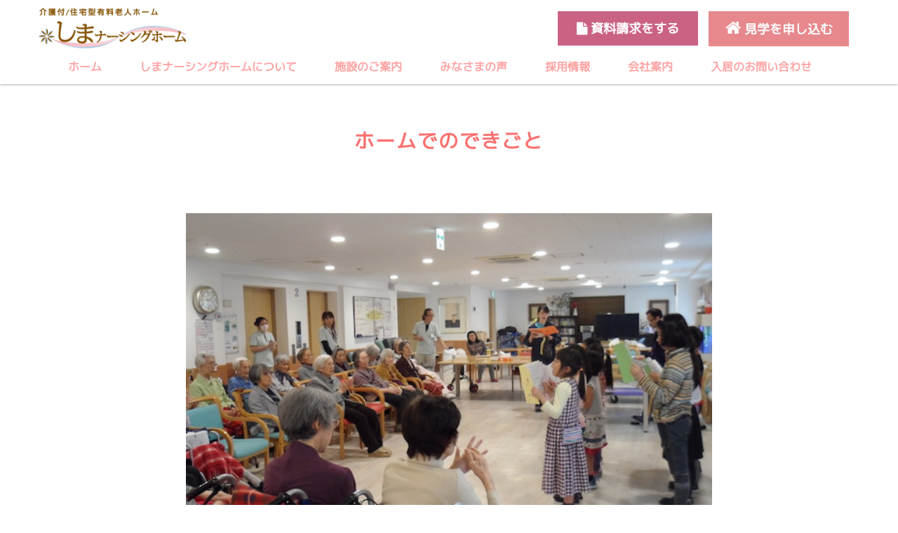

--- FILE ---
content_type: text/html; charset=UTF-8
request_url: https://www.shima-nursing.co.jp/news/387/
body_size: 30371
content:
<!doctype html>
<!--[if lt IE 7]><html lang="ja" class="no-js ie6"><![endif]-->
<!--[if IE 7]><html lang="ja" class="no-js ie7"><![endif]-->
<!--[if IE 8]><html lang="ja" class="no-js ie8"><![endif]-->
<!--[if gt IE 8]><!-->
<html lang="ja" class="no-js">
<!--<![endif]-->
<head>
    <script async src="https://s.yimg.jp/images/listing/tool/cv/ytag.js"></script>
    <script>
    window.yjDataLayer= window.yjDataLayer|| [];
    function ytag() { yjDataLayer.push(arguments); }
    ytag({"type":"ycl_cookie","config":{"ycl_use_non_cookie_storage":true}});
    </script>
    <script async src="https://s.yimg.jp/images/listing/tool/cv/ytag.js"></script>
    <script>
    window.yjDataLayer = window.yjDataLayer || [];
    function ytag() { yjDataLayer.push(arguments); }
    ytag({
      "type":"yss_retargeting",
      "config": {
        "yahoo_ss_retargeting_id": "1000050358",
        "yahoo_sstag_custom_params": {
        }
      }
    });
    </script>
    <script async src="https://s.yimg.jp/images/listing/tool/cv/ytag.js"></script>
    <script>
    window.yjDataLayer = window.yjDataLayer || [];
    function ytag() { yjDataLayer.push(arguments); }
    ytag({
      "type":"yjad_retargeting",
      "config":{
        "yahoo_retargeting_id": "VMOXFGYNMC",
        "yahoo_retargeting_label": "",
        "yahoo_retargeting_page_type": "",
        "yahoo_retargeting_items":[
          {item_id: '', category_id: '', price: '', quantity: ''}
        ]
      }
    });
    </script>
    <meta charset="UTF-8">
    <title>【しまナーシングホーム白金】可愛いお客様8名が素敵な歌を届けに来てくれました。 ｜ 《公式》介護付有料老人ホームしまナーシングホーム</title>
    <meta name="Keywords" content="老人ホーム,有料老人ホーム,介護付有料老人ホーム,介護,介護施設,高齢者住宅,高齢者マンション,高専賃,介護付老人ホーム,しまナーシングホーム,東京,茨城,神奈川,埼玉,株式会社しまナーシングホーム,介護保険,高齢者専用賃貸住宅" />
    <meta name="viewport" content="width=device-width, initial-scale=1.0, maximum-scale=1.0, user-scalable=no">
    <meta name="Description" content="しまナーシングホームは、21世紀の高齢化社会を迎え「介護付有料老人ホーム」「住宅型有料老人ホーム」を通して、都心での生活が延長できるよう支援していきます。また介護・医療についてもご入居者様が安心して生活できる環境を提供いたします。" />
    <meta name="keywords" content="" />
    <link rel="canonical" href="https://www.shima-nursing.co.jp/news/387/">
    <meta http-equiv="X-UA-Compatible" content="IE=edge,chrome=1" />
    <meta http-equiv="X-UA-Compatible" content="IE=emulateIE9" />
    <link rel="stylesheet" href="https://www.shima-nursing.co.jp/wp/wp-content/themes/shima/assets/css/bootstrap.min.css">
    <link rel="stylesheet" href="https://www.shima-nursing.co.jp/wp/wp-content/themes/shima/assets/css/font-awesome.min.css">
    <link rel="stylesheet" href="https://www.shima-nursing.co.jp/wp/wp-content/themes/shima/assets/css/styles.css">
    <link rel="stylesheet" href="https://www.shima-nursing.co.jp/wp/wp-content/themes/shima/style.css?20231009_09" type="text/css" />
    <link rel="apple-touch-icon" href="https://www.shima-nursing.co.jp/wp/wp-content/themes/shima/assets/img/shima_icon.png" alt="しまナーシングホーム">
    <link rel="shortcut icon" type="image/vnd.microsoft.icon" href="https://www.shima-nursing.co.jp/wp/wp-content/themes/shima/assets/img/shima_favicon.ico" />
    <script type="text/javascript" src="https://www.shima-nursing.co.jp/wp/wp-content/themes/shima/assets/js/modernizr.custom.32033.js"></script>
    <!--[if lt IE 9]>
    <script src="https://oss.maxcdn.com/libs/html5shiv/3.7.0/html5shiv.js"></script>
    <script src="https://oss.maxcdn.com/libs/respond.js/1.4.2/respond.min.js"></script>
    <![endif]-->

    <!-- Global site tag (gtag.js) - Google Analytics -->
    <script async src="https://www.googletagmanager.com/gtag/js?id=UA-109308398-1"></script>
    <script>
      window.dataLayer = window.dataLayer || [];
      function gtag(){dataLayer.push(arguments);}
      gtag('js', new Date());
    
      gtag('config', 'UA-109308398-1');
    </script>
    <!-- Google tag (gtag.js) -->
    <script async src="https://www.googletagmanager.com/gtag/js?id=G-N3B010EPSF"></script>
    <script>
      window.dataLayer = window.dataLayer || [];
      function gtag(){dataLayer.push(arguments);}
      gtag('js', new Date());
    
      gtag('config', 'G-N3B010EPSF');
    </script>
    <!-- Global site tag (gtag.js) - Google Ads: 1003335920 -->
    <script async src="https://www.googletagmanager.com/gtag/js?id=AW-1003335920"></script>
    <script>
      window.dataLayer = window.dataLayer || [];
      function gtag(){dataLayer.push(arguments);}
      gtag('js', new Date());
    
      gtag('config', 'AW-1003335920');
    </script>
    <!-- Event snippet for リマーケティング remarketing page -->
    <script>
      gtag('event', 'conversion', {
          'send_to': 'AW-1003335920/WxBqCPebie0BEPDhtt4D',
          'value': 1.0,
          'currency': 'JPY',
          'aw_remarketing_only': true
      });
    </script>
    
            
            
        
    
            
    
    
        <link rel='dns-prefetch' href='//ajax.googleapis.com' />
<link rel='dns-prefetch' href='//netdna.bootstrapcdn.com' />
<link rel='dns-prefetch' href='//s.w.org' />
<link rel="alternate" type="application/rss+xml" title="《公式》介護付有料老人ホームしまナーシングホーム &raquo; 【しまナーシングホーム白金】可愛いお客様8名が素敵な歌を届けに来てくれました。 のコメントのフィード" href="https://www.shima-nursing.co.jp/news/387/feed/" />
		<script type="text/javascript">
			window._wpemojiSettings = {"baseUrl":"https:\/\/s.w.org\/images\/core\/emoji\/11\/72x72\/","ext":".png","svgUrl":"https:\/\/s.w.org\/images\/core\/emoji\/11\/svg\/","svgExt":".svg","source":{"concatemoji":"https:\/\/www.shima-nursing.co.jp\/wp\/wp-includes\/js\/wp-emoji-release.min.js?ver=4.9.8"}};
			!function(a,b,c){function d(a,b){var c=String.fromCharCode;l.clearRect(0,0,k.width,k.height),l.fillText(c.apply(this,a),0,0);var d=k.toDataURL();l.clearRect(0,0,k.width,k.height),l.fillText(c.apply(this,b),0,0);var e=k.toDataURL();return d===e}function e(a){var b;if(!l||!l.fillText)return!1;switch(l.textBaseline="top",l.font="600 32px Arial",a){case"flag":return!(b=d([55356,56826,55356,56819],[55356,56826,8203,55356,56819]))&&(b=d([55356,57332,56128,56423,56128,56418,56128,56421,56128,56430,56128,56423,56128,56447],[55356,57332,8203,56128,56423,8203,56128,56418,8203,56128,56421,8203,56128,56430,8203,56128,56423,8203,56128,56447]),!b);case"emoji":return b=d([55358,56760,9792,65039],[55358,56760,8203,9792,65039]),!b}return!1}function f(a){var c=b.createElement("script");c.src=a,c.defer=c.type="text/javascript",b.getElementsByTagName("head")[0].appendChild(c)}var g,h,i,j,k=b.createElement("canvas"),l=k.getContext&&k.getContext("2d");for(j=Array("flag","emoji"),c.supports={everything:!0,everythingExceptFlag:!0},i=0;i<j.length;i++)c.supports[j[i]]=e(j[i]),c.supports.everything=c.supports.everything&&c.supports[j[i]],"flag"!==j[i]&&(c.supports.everythingExceptFlag=c.supports.everythingExceptFlag&&c.supports[j[i]]);c.supports.everythingExceptFlag=c.supports.everythingExceptFlag&&!c.supports.flag,c.DOMReady=!1,c.readyCallback=function(){c.DOMReady=!0},c.supports.everything||(h=function(){c.readyCallback()},b.addEventListener?(b.addEventListener("DOMContentLoaded",h,!1),a.addEventListener("load",h,!1)):(a.attachEvent("onload",h),b.attachEvent("onreadystatechange",function(){"complete"===b.readyState&&c.readyCallback()})),g=c.source||{},g.concatemoji?f(g.concatemoji):g.wpemoji&&g.twemoji&&(f(g.twemoji),f(g.wpemoji)))}(window,document,window._wpemojiSettings);
		</script>
		<style type="text/css">
img.wp-smiley,
img.emoji {
	display: inline !important;
	border: none !important;
	box-shadow: none !important;
	height: 1em !important;
	width: 1em !important;
	margin: 0 .07em !important;
	vertical-align: -0.1em !important;
	background: none !important;
	padding: 0 !important;
}
</style>
	<style type="text/css">
	.wp-pagenavi{margin-left:auto !important; margin-right:auto; !important}
	</style>
  <link rel='stylesheet' id='font-awesome-css'  href='//netdna.bootstrapcdn.com/font-awesome/4.1.0/css/font-awesome.css' type='text/css' media='screen' />
<link rel='stylesheet' id='loftloader-lite-animation-css'  href='https://www.shima-nursing.co.jp/wp/wp-content/plugins/loftloader/assets/css/loftloader.min.css?ver=2019111501' type='text/css' media='all' />
<link rel='stylesheet' id='wp-pagenavi-style-css'  href='https://www.shima-nursing.co.jp/wp/wp-content/plugins/wp-pagenavi-style/css/css3_brown_glossy.css?ver=1.0' type='text/css' media='all' />
<script type='text/javascript' src='https://ajax.googleapis.com/ajax/libs/jquery/1.11.1/jquery.min.js?ver=1.11.1'></script>
<link rel='https://api.w.org/' href='https://www.shima-nursing.co.jp/wp-json/' />
<link rel="EditURI" type="application/rsd+xml" title="RSD" href="https://www.shima-nursing.co.jp/wp/xmlrpc.php?rsd" />
<link rel="wlwmanifest" type="application/wlwmanifest+xml" href="https://www.shima-nursing.co.jp/wp/wp-includes/wlwmanifest.xml" /> 
<link rel='prev' title='【しまナーシングホーム白金】3月30日、近くの亀塚公園へお花見に行ってきました。' href='https://www.shima-nursing.co.jp/news/384/' />
<link rel='next' title='【しまナーシングホーム浅草】春爛漫、過ごしやすい季節となりました。' href='https://www.shima-nursing.co.jp/news/390/' />
<meta name="generator" content="WordPress 4.9.8" />
<link rel='shortlink' href='https://www.shima-nursing.co.jp/?p=387' />
<link rel="alternate" type="application/json+oembed" href="https://www.shima-nursing.co.jp/wp-json/oembed/1.0/embed?url=https%3A%2F%2Fwww.shima-nursing.co.jp%2Fnews%2F387%2F" />
<link rel="alternate" type="text/xml+oembed" href="https://www.shima-nursing.co.jp/wp-json/oembed/1.0/embed?url=https%3A%2F%2Fwww.shima-nursing.co.jp%2Fnews%2F387%2F&#038;format=xml" />

<style>
.scroll-back-to-top-wrapper {
    position: fixed;
	opacity: 0;
	visibility: hidden;
	overflow: hidden;
	text-align: center;
	z-index: 99999999;
    background-color: #ffa3a3;
	color: #ffffff;
	width: 50px;
	height: 48px;
	line-height: 48px;
	right: 30px;
	bottom: 30px;
	padding-top: 2px;
	border-top-left-radius: 10px;
	border-top-right-radius: 10px;
	border-bottom-right-radius: 10px;
	border-bottom-left-radius: 10px;
	-webkit-transition: all 0.5s ease-in-out;
	-moz-transition: all 0.5s ease-in-out;
	-ms-transition: all 0.5s ease-in-out;
	-o-transition: all 0.5s ease-in-out;
	transition: all 0.5s ease-in-out;
}
.scroll-back-to-top-wrapper:hover {
	background-color: #ffa3a3;
  color: #ffffff;
}
.scroll-back-to-top-wrapper.show {
    visibility:visible;
    cursor:pointer;
	opacity: 1.0;
}
.scroll-back-to-top-wrapper i.fa {
	line-height: inherit;
}
.scroll-back-to-top-wrapper .fa-lg {
	vertical-align: 0;
}
</style>	<style type="text/css">
	 .wp-pagenavi
	{
		font-size:12px !important;
	}
	</style>
	<style id="loftloader-lite-custom-bg-color">#loftloader-wrapper .loader-section {
	background: #ffffff;
}
</style><style id="loftloader-lite-custom-bg-opacity">#loftloader-wrapper .loader-section {
	opacity: 1;
}
</style><style id="loftloader-lite-custom-loader">#loftloader-wrapper.pl-circles #loader {
	color: #ffa3a3;
}
</style></head>

<body data-rsssl=1 class="post-template-default single single-post postid-387 single-format-standard"><div id="loftloader-wrapper" class="pl-circles" data-show-close-time="15000"><div class="loader-inner"><div id="loader"><span></span></div></div><div class="loader-section section-fade"></div><div class="loader-close-button" style="display: none;"><span class="screen-reader-text">Close</span></div></div>
    <header>
        <section id="top"></section>
        <nav class="navbar navbar-default navbar-fixed-top" role="navigation">
                <div class="container">
                    <div class="hidden-xs">
                            <div class="header-contact-area">
                                    <a href="https://www.shima-nursing.co.jp/experience/" class="header-contact-area2"><i class="fa fa-home"></i> 見学を申し込む</a>
                                    <a href="https://www.shima-nursing.co.jp/contact/" class="header-contact-area1"><i class="fa fa-file"></i> 資料請求をする</a>
                            </div>
                    </div>
                    
                    <!-- Brand and toggle get grouped for better mobile display -->
                    <div class="navbar-header">
                        <button type="button" class="navbar-toggle" data-toggle="collapse" data-target="#bs-example-navbar-collapse-1">
                            <span class="fa fa-bars fa-lg"></span>
                        </button>
                        <a class="navbar-brand" href="https://www.shima-nursing.co.jp">
                            <h1 class="site-title">
                                <img src="https://www.shima-nursing.co.jp/wp/wp-content/themes/shima/assets/img/shima_logo.gif" alt="しまナーシングホーム">
                            </h1>
                        </a>
                    </div>
                    <div class="collapse navbar-collapse" id="bs-example-navbar-collapse-1">
                            <ul class="nav navbar-nav navbar-right">
                                <li><a href="https://www.shima-nursing.co.jp">ホーム</a></li>
                                <li class="dropdown">
                                    <a href="#" class="dropdown-toggle" data-toggle="dropdown">しまナーシングホームについて</a>
                                          <ul class="dropdown-menu">
                                            <li><a href="https://www.shima-nursing.co.jp/safety/">安心に包まれた暮らし</a></li>
                                            <li><a href="https://www.shima-nursing.co.jp/day/">ホームのある１日</a></li>
                                            <li><a href="https://www.shima-nursing.co.jp/guidance/">ご入居のご案内</a></li>
                                            <li><a href="https://www.shima-nursing.co.jp/faq/">よくある質問</a></li>
                                            <li><a href="https://www.shima-nursing.co.jp/staff/">スタッフの想い</a></li>
                                          </ul>
                                </li>
                                <li class="dropdown">
                                    <a href="#" class="dropdown-toggle" data-toggle="dropdown">施設のご案内</a>
                                    <ul class="dropdown-menu">
                                            <li><a href="https://www.shima-nursing.co.jp/facility#tokyo-area">東京都</a></li>
                                            <li><a href="https://www.shima-nursing.co.jp/facility#kanagawa-area">神奈川県</a></li>
                                            <li><a href="https://www.shima-nursing.co.jp/facility#ibaraki-area">茨城県</a></li>
                                    </ul>
                                </li>
                                <li class="dropdown">
                                    <a href="#" class="dropdown-toggle" data-toggle="dropdown">みなさまの声</a>
                                    <ul class="dropdown-menu">
                                            <li><a href="https://www.shima-nursing.co.jp/voice/">ご入居者様の声</a></li>
                                            <li><a href="https://www.shima-nursing.co.jp/voice_family/">ご家族様の声</a></li>
                                            <li><a href="https://www.shima-nursing.co.jp/letter/">ご家族様からの手紙</a></li>
                                    </ul>
                                </li>
                                <li><a href="https://www.shima-nursing.co.jp/recruit/">採用情報</a></li>
                                <li class="dropdown">
                                    <a href="#" class="dropdown-toggle" data-toggle="dropdown">会社案内</a>
                                    <ul class="dropdown-menu">
                                            <li><a href="https://www.shima-nursing.co.jp/company/">会社概要</a></li>
                                            <li><a href="https://www.shima-nursing.co.jp/terms/">利用規約</a></li>
                                            <li><a href="https://www.shima-nursing.co.jp/personal/">個人情報について</a></li>
                                            <li><a href="https://www.shima-nursing.co.jp/sitemap/">サイトマップ</a></li>
                                    </ul>
                                </li>
                                <li class="dropdown">
                                    <a href="#" class="dropdown-toggle" data-toggle="dropdown">入居のお問い合わせ</a>
                                    <ul class="dropdown-menu">
                                            <li><a href="https://www.shima-nursing.co.jp/contact/">入居のお問い合わせ・資料請求</a></li>
                                            <li><a href="https://www.shima-nursing.co.jp/experience/">ご見学・体験入居申し込み</a></li>
                                    </ul>
                                </li>
                            </ul>
                    </div>
                </div>
                <!-- /.container-->
        </nav>
    </header>   <section id="screens">
        <div class="container">
                <div class="section-heading sp-effect3">
            		<h2>ホームでのできごと<span>〜News〜</span></h2>
                    <div class="divider"></div>
                    <p></p>
                </div>
                <div class="row">
                        <div class="col-md-8 col-md-offset-2 col-xs-12 sp-effect3 post-data">
                                                    		      		<p class="single-image"><img width="600" height="400" src="https://www.shima-nursing.co.jp/wp/wp-content/uploads/2017/06/092.jpg" class="attachment-post-thumbnail size-post-thumbnail wp-post-image" alt="092" srcset="https://www.shima-nursing.co.jp/wp/wp-content/uploads/2017/06/092.jpg 600w, https://www.shima-nursing.co.jp/wp/wp-content/uploads/2017/06/092-300x200.jpg 300w" sizes="(max-width: 600px) 100vw, 600px" /></p>
                                        <h3>【しまナーシングホーム白金】可愛いお客様8名が素敵な歌を届けに来てくれました。</h3>
                                        <h5>2016.04.19</h5>
                                        <span class="select-item-text"><p>白金・介護職員の高橋です。<br />
先日、可愛いお客様8名が素敵な歌を届けに来てくれました。<br />
その8名とは、近隣の学童保育のお子さん達で、手作りのお土産まで持って来てくれました。<br />
お土産にはメッセージが添えられており、受け取った入居者の皆さんは、誰もが笑顔・笑顔・笑顔…<br />
一緒に折り紙に興じる姿は、昔を懐かしむかのようでした。</p>
</span>
                                 
                        </div>
                </div>
            </div>
        </div>
    </section>
<section id="features">
        <div class="container">
                <div class="row">
                        <div class="col-md-3 col-sm-6 col-xs-12 sp-effect3 footer-area">
                                <ul class="footer-menu">
                                        <li><a href="https://www.shima-nursing.co.jp/">ホーム</a></li>
                                        <li>しまナーシングホームについて
                                                <ul class="footer-sub-menu">
                                                        <li><a href="https://www.shima-nursing.co.jp/safety/">安心に包まれた暮らし</a></li>
                                                        <li><a href="https://www.shima-nursing.co.jp/day/">ホームのある１日</a></li>
                                                        <li><a href="https://www.shima-nursing.co.jp/guidance/">ご入居のご案内</a></li>
                                                        <li><a href="https://www.shima-nursing.co.jp/faq/">よくある質問</a></li>
                                                        <li><a href="https://www.shima-nursing.co.jp/staff/">スタッフの想い</a></li>
                                                </ul>
                                        </li>
                                </ul>
                        </div>
                        <div class="col-md-3 col-sm-6 col-xs-12 sp-effect3">
                                <ul class="footer-menu">
                                        <li><a href="https://www.shima-nursing.co.jp/facility/">施設のご案内</a>
                                                <ul class="footer-sub-menu">
                                                        <li><a href="https://www.shima-nursing.co.jp/facility#tokyo-area">東京都</a>
                                                                <ul class="footer-facility-menu">
                                                                        <li><a href="https://www.shima-nursing.co.jp/facility/shirokane/">しまナーシングホーム白金</a></li>
                                                                        <li><a href="https://www.shima-nursing.co.jp/facility/iidabashi/">しまナーシングホーム飯田橋</a></li>
                                                                        <li><a href="https://www.shima-nursing.co.jp/facility/asakusa/">しまナーシングホーム浅草</a></li>
                                                                        <li><a href="https://www.shima-nursing.co.jp/facility/gakugeidai/">しまナーシングホーム学芸大学</a></li>
                                                                        <li><a href="https://www.shima-nursing.co.jp/facility/nakano/">しまナーシングホーム中野</a></li>
                                                                        <li><a href="https://www.shima-nursing.co.jp/facility/oomori/">しまナーシングホーム大森</a></li>
                                                                        <li><a href="https://www.shima-nursing.co.jp/facility/hikarigaoka/">しまナーシングホーム光が丘</a></li>
                                                                </ul>
                                                        </li>
                                                        <li><a href="https://www.shima-nursing.co.jp/facility#kanagawa-area">神奈川県</a>
                                                                <ul class="footer-facility-menu">
                                                                        <li><a href="https://www.shima-nursing.co.jp/facility/takatsu/">しまナーシングホーム高津</a></li>
                                                                </ul>
                                                        </li>
                                                </ul>
                                        </li>
                                </ul>
                        </div>
                        <div class="col-md-3 col-sm-6 col-xs-12 sp-effect3">
                                <ul class="footer-menu">
                                        <li><a href="https://www.shima-nursing.co.jp/facility/">施設のご案内</a>
                                                <ul class="footer-sub-menu">
                                                        <li><a href="https://www.shima-nursing.co.jp/facility#ibaraki-area">茨城県</a>
                                                                <ul class="footer-facility-menu">
                                                                        <li><a href="https://www.shima-nursing.co.jp/facility/garden/">しまナーシングホームガーデン</a></li>
                                                                        <li><a href="https://www.shima-nursing.co.jp/facility/jyouhoku/">しまナーシングホーム常北</a></li>
                                                                         <li><a href="https://www.shima-nursing.co.jp/facility/hirasu/">しまナーシングホーム平須</a></li>
                                                                        <li><a href="https://www.shima-nursing.co.jp/facility/kawada_h/">しまホーム河和田</a></li>
                                                                        <li><a href="https://www.shima-nursing.co.jp/facility/jyouhoku_h/">しまホーム常北</a></li>
                                                                        <li><a href="https://www.shima-nursing.co.jp/facility/hirasu_h/">しまホーム平須</a></li>
                                                                </ul>
                                                        </li>
    
                                                </ul>
                                        </li>
                                        <li>みなさまの声
                                                <ul class="footer-sub-menu">
                                                        <li><a href="https://www.shima-nursing.co.jp/voice/">ご入居者様の声</a></li>
                                                        <li><a href="https://www.shima-nursing.co.jp/voice_family/">ご家族様の声</a></li>
                                                        <li><a href="https://www.shima-nursing.co.jp/letter/">ご家族様からの手紙</a></li>
                                                </ul>
                                        </li>
                                </ul>
                        </div>
                        <div class="col-md-3 col-sm-6 col-xs-12 sp-effect3">
                                <ul class="footer-menu">
                                        <li><a href="https://www.shima-nursing.co.jp/recruit/">採用情報</a></li>
                                        <li>会社案内
                                                <ul class="footer-sub-menu">
                                                        <li><a href="https://www.shima-nursing.co.jp/company/">会社概要</a></li>
                                                        <li><a href="https://www.shima-nursing.co.jp/terms/">利用規約</a></li>
                                                        <li><a href="https://www.shima-nursing.co.jp/personal/">個人情報について</a></li>
                                                        <li><a href="https://www.shima-nursing.co.jp/sitemap/">サイトマップ</a></li>
                                                </ul>
                                        </li>
                                        <li>入居のお問い合わせ
                                                <ul class="footer-sub-menu">
                                                        <li><a href="https://www.shima-nursing.co.jp/contact/">入居のお問い合わせ・資料請求</a></li>
                                                        <li><a href="https://www.shima-nursing.co.jp/experience/">ご見学・体験入居申し込み</a></li>
                                                </ul>
                                        </li>
                                </ul>
                        </div>
                </div>
        </div>
</section>
<footer>
    <div class="container">
        <a href="https://www.shima-nursing.co.jp">
                <img src="https://www.shima-nursing.co.jp/wp/wp-content/themes/shima/assets/img/shima_logo.gif" alt="しまナーシングホーム">
        </a>
        <div class="rights">
            <p>Copyright &copy; 2003-2026 Shima Nursing home Co.Ltd. All Rights Reserved.</p>
        </div>
    </div>
</footer>

<div class="footer-contact-area visible-xs">
        <a href="https://www.shima-nursing.co.jp/contact/" class="footer-contact-area1"><i class="fa fa-file"></i> 資料請求をする</a>
        <a href="https://www.shima-nursing.co.jp/experience/" class="footer-contact-area2"><i class="fa fa-home"></i> 見学を申し込む</a>
</div>

        
            
            
        
    <script src="https://www.shima-nursing.co.jp/wp/wp-content/themes/shima/assets/js/scripts.js"></script>
        <script src="https://www.shima-nursing.co.jp/wp/wp-content/themes/shima/assets/js/bootstrap.min.js"></script>
    <script src="https://www.shima-nursing.co.jp/wp/wp-content/themes/shima/assets/js/slick.min.js"></script>
        <script src="https://www.shima-nursing.co.jp/wp/wp-content/themes/shima/assets/js/rs-plugin/js/jquery.themepunch.revolution.min.js"></script>
    <script src="https://www.shima-nursing.co.jp/wp/wp-content/themes/shima/assets/js/waypoints.min.js"></script>
    <div class="scroll-back-to-top-wrapper">
	<span class="scroll-back-to-top-inner">
					<i class="fa fa-2x fa-chevron-circle-up"></i>
			</span>
</div><script type='text/javascript'>
/* <![CDATA[ */
var scrollBackToTop = {"scrollDuration":"500","fadeDuration":"0.5"};
/* ]]> */
</script>
<script type='text/javascript' src='https://www.shima-nursing.co.jp/wp/wp-content/plugins/scroll-back-to-top/assets/js/scroll-back-to-top.js'></script>
<script type='text/javascript' src='https://www.shima-nursing.co.jp/wp/wp-content/plugins/loftloader/assets/js/loftloader.min.js?ver=2019111501'></script>
<script type='text/javascript' src='https://www.shima-nursing.co.jp/wp/wp-includes/js/wp-embed.min.js?ver=4.9.8'></script>
</body>

</html>

--- FILE ---
content_type: text/css
request_url: https://www.shima-nursing.co.jp/wp/wp-content/themes/shima/assets/css/styles.css
body_size: 34399
content:
@import url(http://fonts.googleapis.com/css?family=Lato:300,400,700,900);
.video-container {
  position: relative;
  padding-bottom: 56.25%;
  padding-top: 30px;
  height: 0;
  overflow: hidden;
}
.video-container iframe,
.video-container object,
.video-container embed {
  position: absolute;
  top: 0;
  left: 0;
  width: 100%;
  height: 100%;
}
html{
  overflow-x:hidden;
}
body {
  color: #222;
  -webkit-font-smoothing: antialiased;
  overflow-x:hidden;
}
a {
  -webkit-font-smoothing: antialiased;
  text-decoration:none;
  color: #222;
}
a:hover {
  color: #222;
  text-decoration:none !important;
}
div.content {
  overflow: hidden ;
}
h1,
h2,
h3,
h4,
h5,
h6,
.h1,
.h2,
.h3,
.h4,
.h5,
.h6 {
  color: #222;
}
header{
   height:120px !important;
   background:#fff !important;
}
header .navbar-default {
  background: none;
  border: none;
  padding-top: 0px !important;
  padding-bottom: 0px !important;
  -webkit-transition: all 0.25s ease-in-out;
  -moz-transition: all 0.25s ease-in-out;
  -ms-transition: all 0.25s ease-in-out;
  -o-transition: all 0.25s ease-in-out;
  transition: all 0.25s ease-in-out;
}
@media screen and (max-width: 767px) {
header{
   height:53px !important;
}
}

header .navbar-default ul.navbar-nav {
  padding: 10px 0 !important;
}
header .navbar-default ul.navbar-nav li a {
  text-transform: capitalize;
  font-weight: 400;
  font-size: 15px;
  padding: 10px 15px !important;
  margin:0 20px !important;
  color:#FFA3A3 !important;
  -webkit-transition: all 0.25s ease-in-out;
  -moz-transition: all 0.25s ease-in-out;
  -ms-transition: all 0.25s ease-in-out;
  -o-transition: all 0.25s ease-in-out;
  transition: all 0.25s ease-in-out;
}
header .navbar-default ul.navbar-nav li ul.dropdown-menu li a{
  color:#FFA3A3 !important;
}
header .navbar-default ul.navbar-nav li ul.dropdown-menu{
  border:none;
  border-top:3px solid #FFA3A3;
  border-radius:0px !important;
}
@media screen and (max-width: 767px) {
header .navbar-default ul.navbar-nav li ul.dropdown-menu{
  border:none;
  border-top:none;
}
}

header .navbar-default ul.navbar-nav li ul.dropdown-menu li{
    list-style:normal;
    padding:0 !important;
    margin:0 !important;
}
@media screen and (min-width: 768px) {
header .navbar-default ul.navbar-nav li ul.dropdown-menu{
    padding:0 !important;
    margin:10px 0 0 !important;
}
header .navbar-default ul.navbar-nav li ul.dropdown-menu li:hover{
  background:#faf6f2;
}
}
header{
    padding:0 !important;
    margin:0 !important;
}
header .navbar-default.scrolled{
    padding:0 !important;
    margin:0 !important;
}
header .navbar-default.scrolled .navbar-brand{
    padding:0 !important;
    margin:0 !important;
}
header .navbar-default .navbar-brand .site-title img{
    display:inline;
    position:relative;
    bottom:12px;
    padding:0 !important;
    margin:0 !important;
    width:200px;
}
header .navbar-default.scrolled .navbar-brand .site-title img{
    display:inline;
    position:relative;
    bottom:12px;
    padding:0 !important;
    margin:0 !important;
    width:200px;
}
@media screen and (min-width: 768px) {
header .navbar-default.scrolled .navbar-brand{
    height:0px;
}
}
@media screen and (max-width: 767px) {
header .navbar-default.scrolled .navbar-brand{
    height:40px;
}
header .navbar-default.scrolled .navbar-brand .site-title img{
    display:inline;
    position:relative;
    bottom:7px;
}
}

@media screen and (min-width: 992px)  and (max-width: 1199px) {
header .navbar-default ul.navbar-nav li a {
  font-size: 13px;
  padding: 10px !important; 
  margin:0 15px !important;
}
header .navbar-default ul.navbar-nav li ul.dropdown-menu li a{
  padding: 10px;
}
header .navbar-default.scrolled .navbar-brand .site-title img{
    width:200px;
}
}
@media screen and (min-width: 768px)  and (max-width: 991px) {
header .navbar-default ul.navbar-nav li a {
  font-size: 13px !important;
  padding: 10px 5px !important;
  margin:0 3px !important;
  font-weight:600;
}
header .navbar-default ul.navbar-nav li ul.dropdown-menu li a{
  padding: 10px;
}
header .navbar-default.scrolled .navbar-brand .site-title img{
    width:200px;
}
}
header .navbar-default ul.navbar-nav li a:after {
  display:none;
}
header .navbar-default ul.navbar-nav li a:hover {
  -webkit-transition: all 0.25s ease-in-out;
  -moz-transition: all 0.25s ease-in-out;
  -ms-transition: all 0.25s ease-in-out;
  -o-transition: all 0.25s ease-in-out;
  transition: all 0.25s ease-in-out;
}
header .navbar-default ul.navbar-nav li a:hover:after {
  background: #ffffff;
}
header .navbar-default ul.navbar-nav li a.getApp {
  -webkit-border-radius: 5em;
  -moz-border-radius: 5em;
  -ms-border-radius: 5em;
  -o-border-radius: 5em;
  border-radius: 5em;
  -webkit-transition: all 0.25s ease-in-out;
  -moz-transition: all 0.25s ease-in-out;
  -ms-transition: all 0.25s ease-in-out;
  -o-transition: all 0.25s ease-in-out;
  transition: all 0.25s ease-in-out;
}
header .navbar-default ul.navbar-nav li a.getApp:after {
  display: none;
}
header .navbar-default ul.navbar-nav li a:focus {
  color: #ffffff;
}
header .navbar-default .navbar-brand {
  height: auto;
  padding: 0;
}

header .navbar-default .navbar-brand .site-title{
    display:inline-block;
    padding-top:0px;
}
header .navbar-default.scrolled .navbar-brand .site-title{
    position:relative;
    bottom:2px;
}

header .navbar-default.scrolled .navbar-brand .site-title img{
    width:200px;
    height:auto;
    margin:0;
    padding:0;
}
a.navbar-brand span{
    font-size:20px;
    padding-left:5px;
    font-weight:bold;
}

@media screen and (max-width: 767px) {
header .navbar-default .navbar-brand .site-title{
    font-size:14px;
    position:relative;
    bottom:10px;
} 
header .navbar-default.scrolled .navbar-brand .site-title{
    position:relative;
    bottom:10px;
}
header .navbar-default ul.navbar-nav li ul.dropdown-menu li a{
  color:#fff !important;
}
}
@media screen and (max-width: 320px) {
header .navbar-default .navbar-brand .site-title{
    font-size:11px;
} 
}

header .navbar-default.scrolled {
  background: rgba(255, 255, 255, 1.0);
  -webkit-box-shadow: 0px 1px 3px rgba(0, 0, 0, 0.3);
  -moz-box-shadow: 0px 1px 3px rgba(0, 0, 0, 0.3);
  box-shadow: 0px 1px 3px rgba(0, 0, 0, 0.3);
  padding: 0;
  -webkit-transition: all 0.25s ease-in-out;
  -moz-transition: all 0.25s ease-in-out;
  -ms-transition: all 0.25s ease-in-out;
  -o-transition: all 0.25s ease-in-out;
  transition: all 0.25s ease-in-out;
}

@media screen and (max-width: 767px) {
  header .navbar-default {
    padding: 10px !important;
  }
  header .navbar-default.scrolled {
    padding: 0px !important;
  }
header .navbar-default.scrolled .navbar-brand {
  padding: 3px 15px 8px;
}
header .navbar-default .navbar-brand .site-title img{
    display:inline !important;
    width:80%;
}
header .navbar-default.scrolled .navbar-brand .site-title{
    padding:5px 15px 0;
}
header .navbar-default.scrolled .navbar-brand .site-title img{
    display:inline;
    position:relative;
    bottom:7px;
    padding:0 !important;
    margin:0 !important;
    width:153px;
}
header .navbar-default ul.navbar-nav li a {
  padding: 7px 11px;
}
}

header .navbar-default.scrolled ul.navbar-nav {
  padding-top: 15px;
  padding-bottom:15px !important;
}

.scrollpoint {
  opacity: 0;
}
.scrollpoint.active {
  opacity: 1 \0;
}
.hanging-phone {
  position: absolute;
  right: 0;
  z-index: 0;
  bottom: -70px;
}
.section-heading {
  margin: 0px 0 50px;
  text-align: center;
}
.section-heading h2 {
  display: inline-block;
  font-size: 28px;
  font-weight: 900 !important;
  line-height:1.5em;
  margin-bottom: 0;
  letter-spacing:2px !important;
  color:#FB7070;
}

.section-heading h2 span {
  display: block;
  font-weight:200;
  margin-top:10px;
  font-size: 16px;
  display:none;
}
@media screen and (max-width: 767px) {
body.single-recruit_ibaraki .section-heading,body.single-recruit_tokyo .section-heading,body.single-recruit_saitame .section-heading,body.single-recruit_fresh .section-heading{
    position:relative;
    top:50px;
}
.section-heading h2 {
  font-size: 24px;
}
.section-heading h2 span {
  font-size: 14px;
}
}
.section-heading p {
  font-size: 18px;
  color: #333;
  font-weight: 300;
}
.section-heading .divider:after {
  content: "";
  position: relative;
  height: 4px;
  width: 60px;
  display: block;
  text-align: center;
  margin: 13px auto;
  -webkit-border-radius: 5em;
  -moz-border-radius: 5em;
  -ms-border-radius: 5em;
  -o-border-radius: 5em;
  border-radius: 5em;
}
.section-heading.inverse h2,
.section-heading.inverse p {
  color: #ffffff;
}
.section-heading.inverse .divider:after {
  background: #ffffff;
}
section#about {
  position: relative;
  background:#fff !important;
}
section#about .about-item {
  text-align: center;
  font-size: 17px;
  line-height: 25px;
  color: #333;
}
section#about .about-item a{
  text-decoration:none;
  color: #333;
  font-size:14px;
  line-height:1.4em;
}
section#about .about-item i.fa {
  -webkit-border-radius: 50%;
  -moz-border-radius: 50%;
  -ms-border-radius: 50%;
  -o-border-radius: 50%;
  border-radius: 50%;
  padding: 35px;
  -webkit-transition: all 0.25s ease-in-out;
  -moz-transition: all 0.25s ease-in-out;
  -ms-transition: all 0.25s ease-in-out;
  -o-transition: all 0.25s ease-in-out;
  transition: all 0.25s ease-in-out;
  width: 104px;
}
section#about {
  position: relative;
}
section#about .about-item2 {
  text-align: center;
  font-size: 17px;
  line-height: 25px;
  color: #333;
}
section#about .about-item2 a{
  text-decoration:none;
  color: #333;
  font-size:14px;
  line-height:1.4em;
}
section#about .about-item2 i.fa {
  -webkit-border-radius: 50%;
  -moz-border-radius: 50%;
  -ms-border-radius: 50%;
  -o-border-radius: 50%;
  border-radius: 50%;
  padding: 28px 35px;
  -webkit-transition: all 0.25s ease-in-out;
  -moz-transition: all 0.25s ease-in-out;
  -ms-transition: all 0.25s ease-in-out;
  -o-transition: all 0.25s ease-in-out;
  transition: all 0.25s ease-in-out;
  width: 104px;
}
section#features .media i.fa {
  -webkit-border-radius: 50%;
  -moz-border-radius: 50%;
  -ms-border-radius: 50%;
  -o-border-radius: 50%;
  border-radius: 50%;
  padding: 20px;
  -webkit-transition: all 0.25s ease-in-out;
  -moz-transition: all 0.25s ease-in-out;
  -ms-transition: all 0.25s ease-in-out;
  -o-transition: all 0.25s ease-in-out;
  transition: all 0.25s ease-in-out;
  width: 2.6em;
  text-align: center;
}
section#features .media .media-heading {
  padding-top: 10px;
  font-weight: 300;
}
section#features .media .media-body {
  color: #333;
}
section#features .media.feature {
  margin-top: 25px;
}
section#features .media.feature:first-child {
  margin-top: 0;
}
section#features img {
  margin: 0 auto 20px;
  width:150px;
  height:auto;
}
section#reviews {
  -webkit-background-size: cover;
  -moz-background-size: cover;
  -o-background-size: cover;
  background-size: cover;
}
section#reviews .review-filtering {
  margin: 20px 0 0 0;
}
section#reviews .review-filtering .review .review-person {
  width: 100%;
}
section#reviews .review-filtering .review .review-person img {
  width: 110px;
  -webkit-border-radius: 50%;
  -moz-border-radius: 50%;
  -ms-border-radius: 50%;
  -o-border-radius: 50%;
  border-radius: 50%;
  margin: 10px auto;
}
section#reviews .review-filtering .review .review-comment {
  width: 100%;
  -webkit-border-radius: 10px;
  -moz-border-radius: 10px;
  -ms-border-radius: 10px;
  -o-border-radius: 10px;
  border-radius: 10px;
  padding: 20px;
  position: relative;
}

section#reviews .review-filtering .review .review-comment h3 {
}
section#reviews .review-filtering .review .review-comment p {
  font-size: 15px;
  color: #333;
}
section#reviews .review-filtering .review .review-comment p span {
  margin-left: 10px;
}
section#reviews .review-filtering .review .review-comment:after {
  right: 100%;
  top: 50%;
  border: solid transparent;
  content: " ";
  height: 0;
  width: 0;
  position: absolute;
  pointer-events: none;
  border-color: rgba(255, 255, 255, 0);
  border-width: 15px;
  margin-top: -10px;
}
section#reviews .review-filtering .review .review-person,
section#reviews .review-filtering .review .review-comment {
  float: left;
}
section#reviews .review-filtering .slick-dots {
  bottom: -80px;
}
section#reviews .review-filtering .slick-dots li button {
  -webkit-border-radius: 50%;
  -moz-border-radius: 50%;
  -ms-border-radius: 50%;
  -o-border-radius: 50%;
  border-radius: 50%;
}
section#reviews .review-filtering .slick-dots li button:before {
  display: none;
}

@media screen and (max-width: 480px) {
section#reviews .review-filtering .review .review-comment {
  padding: 15px;
}
.review-filtering .review .association-comment {
  padding: 20px;
}
}

section#screens{
  background:#fff !important;
}
section#screens .slider {
  margin: 50px 0;
}
section#screens .slider div img {
  -webkit-border-radius: 20px;
  -moz-border-radius: 20px;
  -ms-border-radius: 20px;
  -o-border-radius: 20px;
  border-radius: 20px;
  padding: 10px;
  display: inline;
}
section#screens .slider div h4 {
  text-align: center;
  margin-top: 40px;
  font-size: 16px;
}
section#screens .slider .slick-dots li button {
  -webkit-border-radius: 5em;
  -moz-border-radius: 5em;
  -ms-border-radius: 5em;
  -o-border-radius: 5em;
  border-radius: 5em;
}
section#screens .slick-prev,
section#screens .slick-next {
  width: 50px;
  height: 50px;
  top: 44%;
}
section#screens .slick-slide {
  text-align: center;
}
section#screens .slick-slide a{
  text-decoration:none;
}
section#screens .slick-prev:before {
  content: "\f053";
}
section#screens .slick-next:before {
  content: "\f054";
}
section#screens .slick-prev:before,
section#screens .slick-next:before {
  font-size: 34px;
  line-height: 45px;
  color: #CCC;
  width: 50px;
  display: inline-block;
  height: 50px;
  text-align: center;
}
section#screens .filter {
  text-align: center;
}
section#screens .filter a {
  display: inline-block;
  padding: 7px 20px;
  text-decoration: none;
  -webkit-border-radius: 5em;
  -moz-border-radius: 5em;
  -ms-border-radius: 5em;
  -o-border-radius: 5em;
  border-radius: 5em;
  margin: 10px 5px;
  text-transform: uppercase;
  -webkit-transition: all 0.25s ease-in-out;
  -moz-transition: all 0.25s ease-in-out;
  -ms-transition: all 0.25s ease-in-out;
  -o-transition: all 0.25s ease-in-out;
  transition: all 0.25s ease-in-out;
}
/* demo video Section */
section#demo .video-container {
  padding: 20px;
  border: 1px solid #b3b3b3;
  min-height: 450px;
  overflow: hidden;
}
section#demo iframe {
  width: 100%;
  height: 100%;
  border: none;
}
/* Get app Section */
section#getApp {
  background:#fff;
}
section#getApp .platforms {
  margin: 5px auto 120px auto;
  text-align: center;
}
section#getApp .platforms .btn {
  margin-right: 10px;
  margin-bottom: 20px;
}
/* support section */
section#support {
  background:#f1eae1;
}
section#support .media {
  margin-bottom: 10px;
}
@media screen and (min-width: 768px)  and (max-width: 991px) {
section#support .media {
  padding-left:20px;
}
}
section#support .media i.fa {
  -webkit-border-radius: 50%;
  -moz-border-radius: 50%;
  -ms-border-radius: 50%;
  -o-border-radius: 50%;
  border-radius: 50%;
  padding: 10px;
  -webkit-transition: all 0.25s ease-in-out;
  -moz-transition: all 0.25s ease-in-out;
  -ms-transition: all 0.25s ease-in-out;
  -o-transition: all 0.25s ease-in-out;
  transition: all 0.25s ease-in-out;
  width: 1.9em;
  text-align: center;
}
section#support .media .media-heading {
  padding-top: 15px;
  font-weight: 300;
}
section#support .media .media-heading a {
  font-weight: 400;
  color:#333;
}
section#support .media-body a h4.media-heading {
  font-weight: 400;
  color:#333;
}
a.pull-left {
  color:#333;
}
a.pull-left:hover {
  color:#333;
  text-decoration:none;
}
@media screen and (min-width: 768px) {
section#support form{
    margin:0 auto;
    max-width:800px;
}
}
/* footer section */
footer {
  padding: 20px 0 5px;
  text-align: center;
  clear:both;
}
footer a > img {
  width: 128px;
}
footer .social {
  display: block;
  margin-top: 30px;
}
footer .social a {
  margin: 0 8px;
  padding: 15px;
  -webkit-border-radius: 50%;
  -moz-border-radius: 50%;
  -ms-border-radius: 50%;
  -o-border-radius: 50%;
  border-radius: 50%;
  display: inline-block;
  -webkit-transition: all 0.25s ease-in-out;
  -moz-transition: all 0.25s ease-in-out;
  -ms-transition: all 0.25s ease-in-out;
  -o-transition: all 0.25s ease-in-out;
  transition: all 0.25s ease-in-out;
}
footer .social a i {
  width: 1em;
}
footer .rights {
  margin-top: 20px;
}
footer .rights a {
  text-decoration: underline;
  -webkit-transition: all 0.25s ease-in-out;
  -moz-transition: all 0.25s ease-in-out;
  -ms-transition: all 0.25s ease-in-out;
  -o-transition: all 0.25s ease-in-out;
  transition: all 0.25s ease-in-out;
  font-weight: bold;
}
footer .rights a:hover {
  text-decoration: none;
}
section {
  position: relative;
  padding:40px 0;
}
@media screen and (max-width: 767px) {
section {
  position: relative;
  padding:20px 0 40px;
}
}

/* Common style for pseudo-elements */
section::before,
section::after {
  position: absolute;
  content: '';
  pointer-events: none;
  overflow: hidden;
}
.carousel-fade .carousel-inner .item {
  opacity: 0;
  transition-property: opacity;
}
.carousel-fade .carousel-inner .active {
  opacity: 1;
}
.carousel-fade .carousel-inner .active.left,
.carousel-fade .carousel-inner .active.right {
  left: 0;
  opacity: 0;
  z-index: 1;
}
.carousel-fade .carousel-inner .next.left,
.carousel-fade .carousel-inner .prev.right {
  opacity: 1;
}
.carousel-fade .carousel-control {
  z-index: 2;
}
.tp-caption {
  font-family: 'Lato', Arial !important;
  -webkit-font-smoothing: antialiased;
  color: #fff;
}
.tp-caption.large_white_bold {
  color: #fff;
  font-size: 65px;
  font-weight: 400;
}
.tp-caption.large_white_light {
  color: #fff;
  font-size: 65px;
  font-weight: 400;
  font-weight: 300;
}
.tp-caption.mediumlarge_light_white{
  color: #fff;
}

.btn {
  -webkit-border-radius: 3em;
  -moz-border-radius: 3em;
  -ms-border-radius: 3em;
  -o-border-radius: 3em;
  border-radius: 3em;
  -webkit-box-shadow: none;
  -moz-box-shadow: none;
  box-shadow: none;
  padding: 5px 25px;
}
.btn.btn-primary {
  border: 2px solid #FFA3A3;
  background: none;
  color: #FFA3A3;
}
.btn.btn-primary:hover {
  color: #FFA3A3;
}
a.btn-primary2 {
  border: 2px solid #fff;
  background: none;
  color: #fff;
}
a.btn-primary2:hover {
  color: #fff;
}
.btn.btn-default {
  border: none;
  /* Old browsers */
  background: -moz-linear-gradient(180deg, #FFA3A3 0%, #cccccc 100%);
  /* FF3.6+ */
  background: -webkit-gradient(linear, left top, right bottom, color-stop(0%, #ffffff), color-stop(100%, #cccccc));
  /* Chrome,Safari4+ */
  background: -webkit-linear-gradient(180deg, #FFA3A3 0%, #cccccc 100%);
  /* Chrome10+,Safari5.1+ */
  background: -o-linear-gradient(180deg, #FFA3A3 0%, #cccccc 100%);
  /* Opera 11.10+ */
  background: -ms-linear-gradient(180deg, #FFA3A3 0%, #cccccc 100%);
  /* IE10+ */
  background: linear-gradient(180deg, #FFA3A3 0%, #cccccc 100%);
  /* W3C */
  filter: progid:DXImageTransform.Microsoft.gradient(startColorstr=#ffffff, endColorstr=#cccccc, GradientType=1);
  /* IE6-9 fallback on horizontal gradient */
}
.btn.btn-lg {
  padding: 10px 25px;
}
.btn:hover {
  -webkit-transition: all 0.25s ease-in-out;
  -moz-transition: all 0.25s ease-in-out;
  -ms-transition: all 0.25s ease-in-out;
  -o-transition: all 0.25s ease-in-out;
  transition: all 0.25s ease-in-out;
}
form .form-control {
  -webkit-box-shadow: none;
  -moz-box-shadow: none;
  box-shadow: none;
  height: 40px;
  padding: 10px;
  color: #333;
  border: 2px solid #cccccc;
  font-weight: 300;
}
form textarea.form-control {
  height: auto;
  line-height: normal;
}
  .logo {
    width: auto;
    height: 100px;
  }
  .footer_logo {
    width: 80px;
    height: auto;
  }

@media screen and (max-width: 767px) {
  .slick-next {
    right: 0;
  }
  .slick-prev {
    left: 0;
  }
  .contact-details {
    margin-top: 20px;
  }
  header .navbar-default .navbar-toggle {
    margin-top: 1px;
    margin-right: 8px;
    background: none;
    border:none;
    color: #fff;
    -webkit-border-radius: 5em;
    -moz-border-radius: 5em;
    -ms-border-radius: 5em;
    -o-border-radius: 5em;
    border-radius: 5em;
  }
  header .navbar-default .navbar-toggle:hover,
  header .navbar-default .navbar-toggle:focus {
    background: none;
  }
  header .navbar-default ul.navbar-nav {
    padding: 0 !important;
    margin: 0;
  }
  header .navbar-default ul.navbar-nav li{
    margin:0 !important;
    text-align: left;
  }
  header .navbar-default ul.navbar-nav li a {
    padding: 10px;
    margin:0 !important;
    color:#fff !important;
    text-align: left;
  }
  ul.dropdown-menu li a{
    padding-left:30px !important;
  }
  ul.dropdown-menu li a::before{
    content:"− ";
    display:inline;
    color: #fff;
  }
  header .navbar-default ul.navbar-nav li a.getApp {
    background: none !important;
    -webkit-border-radius: 0em;
    -moz-border-radius: 0em;
    -ms-border-radius: 0em;
    -o-border-radius: 0em;
    border-radius: 0em;
  }
  header .navbar-default .navbar-collapse {
    border-color: transparent;
  }
  header .navbar-default.scrolled .navbar-collapse {
    border-color: transparent;
  }
  header .navbar-default.scrolled ul.navbar-nav {
    padding-top: 0;
    margin: 0;
  }
  header .navbar-default.scrolled {
    background: none;
  }
  header .navbar-default.scrolled .navbar-toggle {
    margin-top: 8px;
    margin-right: 15px;
    background: none;
    color: #FFA3A3;
    -webkit-border-radius: 5em;
    -moz-border-radius: 5em;
    -ms-border-radius: 5em;
    -o-border-radius: 5em;
    border-radius: 5em;
  }
}
.pre-loader {
  position: fixed;
  width: 100%;
  height: 100%;
  z-index: 9999999;
  display: none;
}
.pre-loader .load-con {
  margin: 20% auto;
  position: relative;
  text-align: center;
}
.spinner {
  margin: 50px auto 0;
  width: 70px;
  text-align: center;
}
.spinner > div {
  width: 18px;
  height: 18px;
  background-color: #ffffff;
  border-radius: 100%;
  display: inline-block;
  -webkit-animation: bouncedelay 1.4s infinite ease-in-out;
  animation: bouncedelay 1.4s infinite ease-in-out;
  /* Prevent first frame from flickering when animation starts */
  -webkit-animation-fill-mode: both;
  animation-fill-mode: both;
}
.spinner .bounce1 {
  -webkit-animation-delay: -0.32s;
  animation-delay: -0.32s;
}
.spinner .bounce2 {
  -webkit-animation-delay: -0.16s;
  animation-delay: -0.16s;
}
@-webkit-keyframes bouncedelay {
  0%,
  80%,
  100% {
    -webkit-transform: scale(0);
  }
  40% {
    -webkit-transform: scale(1);
  }
}
@keyframes bouncedelay {
  0%,
  80%,
  100% {
    transform: scale(0);
    -webkit-transform: scale(0);
  }
  40% {
    transform: scale(1);
    -webkit-transform: scale(1);
  }
}
header {
  background: #FFA3A3;
  /* Old browsers */
  background: -moz-linear-gradient(-45deg, #FFA3A3 0%, #FFA3A3 100%);
  /* FF3.6+ */
  background: -webkit-gradient(linear, left top, right bottom, color-stop(0%, #FFA3A3), color-stop(100%, #FFA3A3));
  /* Chrome,Safari4+ */
  background: -webkit-linear-gradient(-45deg, #FFA3A3 0%, #FFA3A3 100%);
  /* Chrome10+,Safari5.1+ */
  background: -o-linear-gradient(-45deg, #FFA3A3 0%, #FFA3A3 100%);
  /* Opera 11.10+ */
  background: -ms-linear-gradient(-45deg, #FFA3A3 0%, #FFA3A3 100%);
  /* IE10+ */
  background: linear-gradient(-45deg, #FFA3A3 0%, #FFA3A3 100%);
  /* W3C */
  filter: progid:DXImageTransform.Microsoft.gradient(startColorstr=#FFA3A3, endColorstr=#FFA3A3, GradientType=1);
  /* IE6-9 fallback on horizontal gradient */
}
header .navbar-default ul.navbar-nav li a {
  color:#FFA3A3;
  background: none;
}
header .navbar-default ul.navbar-nav li a.getApp {
  color: #3c79b4;
  background: #ffffff;
  /* Old browsers */
  background: -moz-linear-gradient(180deg, #ffffff 0%, #e0e0e0 100%);
  /* FF3.6+ */
  background: -webkit-gradient(linear, left top, right bottom, color-stop(0%, #ffffff), color-stop(100%, #e0e0e0));
  /* Chrome,Safari4+ */
  background: -webkit-linear-gradient(180deg, #ffffff 0%, #e0e0e0 100%);
  /* Chrome10+,Safari5.1+ */
  background: -o-linear-gradient(180deg, #ffffff 0%, #e0e0e0 100%);
  /* Opera 11.10+ */
  background: -ms-linear-gradient(180deg, #ffffff 0%, #e0e0e0 100%);
  /* IE10+ */
  background: linear-gradient(180deg, #ffffff 0%, #e0e0e0 100%);
  /* W3C */
  filter: progid:DXImageTransform.Microsoft.gradient(startColorstr=#ffffff, endColorstr=#e0e0e0, GradientType=1);
  /* IE6-9 fallback on horizontal gradient */
}
header .navbar-default ul.navbar-nav li a.getApp:hover {
  color: #4081bf;
  background: #ffffff;
  /* Old browsers */
  background: -moz-linear-gradient(180deg, #ffffff 0%, #cccccc 100%);
  /* FF3.6+ */
  background: -webkit-gradient(linear, left top, right bottom, color-stop(0%, #ffffff), color-stop(100%, #cccccc));
  /* Chrome,Safari4+ */
  background: -webkit-linear-gradient(180deg, #ffffff 0%, #cccccc 100%);
  /* Chrome10+,Safari5.1+ */
  background: -o-linear-gradient(180deg, #ffffff 0%, #cccccc 100%);
  /* Opera 11.10+ */
  background: -ms-linear-gradient(180deg, #ffffff 0%, #cccccc 100%);
  /* IE10+ */
  background: linear-gradient(180deg, #ffffff 0%, #cccccc 100%);
  /* W3C */
  filter: progid:DXImageTransform.Microsoft.gradient(startColorstr=#ffffff, endColorstr=#cccccc, GradientType=1);
  /* IE6-9 fallback on horizontal gradient */
  -webkit-transition: all 0.25s ease-in-out;
  -moz-transition: all 0.25s ease-in-out;
  -ms-transition: all 0.25s ease-in-out;
  -o-transition: all 0.25s ease-in-out;
  transition: all 0.25s ease-in-out;
}
header .navbar-default ul.navbar-nav li a:hover {
  color:#FFA3A3;
  -webkit-transition: all 0.25s ease-in-out;
  -moz-transition: all 0.25s ease-in-out;
  -ms-transition: all 0.25s ease-in-out;
  -o-transition: all 0.25s ease-in-out;
  transition: all 0.25s ease-in-out;
}

header .navbar-default ul.dropdown-menu {
  color:#FFA3A3;
  margin:0 !important;
  padding:0 !important;
}


@media screen and (min-width: 768px) {
header .navbar-default ul.dropdown-menu li a {
  color:#FFA3A3;
  margin:0 !important;
}
header .navbar-default.scrolled ul.navbar-nav li a {
  color: #FFA3A3 !important;
}
}

header .navbar-default.scrolled ul.navbar-nav li a:hover {
  color: #FFA3A3;
}
header .navbar-default.scrolled ul.navbar-nav li a:hover:after {
  background: #FFA3A3;
}

header .navbar-default.scrolled .navbar-brand .site-title{
    color:#FFA3A3;
}

section#about .about-item i.fa {
  border: 2px solid #FFA3A3;
  color: #FFA3A3;
}

section#about .about-item2 i.fa {
  border: 2px solid #FFA3A3;
  color: #FFA3A3;
}

@media screen and (min-width: 992px) {
section#about .about-item:hover i.fa {
  color: #ffffff;
  background: #FFA3A3;
}
section#about .about-item:hover h3 {
  color: #FFA3A3;
}
section#about .about-item2:hover i.fa {
  color: #ffffff;
  background: #FFA3A3;
}
section#about .about-item2:hover h3 {
  color: #FFA3A3;
}
}
section#features {
  background: #f1eae1;
}
section#features header h1:after {
  background: #FFA3A3;
}
section#features .media i.fa {
  border: 2px solid #FFA3A3;
  color: #FFA3A3;
}
section#features .media:hover i.fa {
  color: #ffffff;
  background: #FFA3A3;
}
section#features .media:hover h3 {
  color: #FFA3A3;
}
section#features .media.active i.fa {
  color: #ffffff;
  background: #FFA3A3;
}
section#features .media.active .media-heading {
  color: #FFA3A3;
}
section#reviews {
  background: url("../img/freeze/bk-freeze.jpg");
  background:#f1eae1;
}
section#reviews header {
  color: #ffffff;
}
section#reviews header h1:after {
  background: #ffffff;
}
section#reviews .review-filtering .review .review-person img {
  border: 3px solid #ffffff;
}
section#reviews .review-filtering .review .review-comment {
  background: #ffffff;
}
.review-filtering .review .association-comment {
  background: #eafafa;
  text-align:left;
}
section#reviews .review-filtering .review .review-comment h3 {
  color: #FFA3A3;
  line-height:1.4em;
}
.review-filtering .review .association-comment h3 {
  color: #FFA3A3;
  line-height:1.4em;
}
section#reviews .review-filtering .review .review-comment p span i {
  color: #FFA3A3;
}
section#reviews .review-filtering .review .review-comment:after {
  border-right-color: #ffffff;
}
section#reviews .review-filtering .slick-dots li button {
  background: #ffffff;
}
section#reviews .review-filtering .slick-dots li.slick-active button {
  background: #FFA3A3;
}
section#screens header h1:after {
  background: #FFA3A3;
}
section#screens .slider div img {
  border: 3px solid #e5e5e5;
  width:200px;
  height:auto;
}
section#screens .slider div h4 {
  color: #666;
}
section#screens .slider .slick-dots li button {
  background: #999999;
}
section#screens .slider .slick-dots li.slick-active button {
  background: #FFA3A3;
}
section#screens .filter a {
  border: 2px solid #cccccc;
  color: #999999;
}
section#screens .filter a:hover {
  color: #ffffff;
  background: #FFA3A3;
  border-color: #FFA3A3;
}
section#screens .filter a.active {
  color: #ffffff;
  background: #FFA3A3;
  border-color: #FFA3A3;
}
/* demo video Section */
section#demo {
  background: #eafafa;
}
section#demo header h1:after {
  background: #FFA3A3;
}
/* Get app Section */
section#getApp {
  background:#eafafa;
}
section#getApp header {
  color: #ffffff;
}
section#getApp header h1:after {
  background: #ffffff;
}
section#getApp .platforms .media {
  border: 2px solid #ffffff;
  color: #ffffff;
}
section#getApp .platforms .media a i {
  color: #ffffff;
}
section#getApp .platforms .media a div.media-body {
  color: #ffffff;
}
section#getApp .platforms .media:hover {
  background: #ffffff;
}
section#getApp .platforms .media:hover a i,
section#getApp .platforms .media:hover a div.media-body {
  color: #FFA3A3;
}
/* support section */
section#support header h1:after {
  background: #FFA3A3;
}
section#support .media i.fa {
  border: 2px solid #FFA3A3;
  color: #FFA3A3;
}
section#support .media a {
  color: #FFA3A3;
}
section#support .media:hover i.fa {
  color: #ffffff;
  background: #FFA3A3;
}
section#support .media:hover h3 {
  color: #FFA3A3;
}
/* footer section */
footer {

}
footer .social a {
  border: 2px solid #ffffff;
}
footer .social a i {
  color: #ffffff;
}
footer .social a:hover {
  background: #ffffff;
}
footer .social a:hover i {
  color: #FFA3A3;
}
footer .rights {
  color: #FFA3A3;
}
footer .rights a {
  color: #FFA3A3;
  font-weight: 300;
  text-decoration: none;
}
.navbar-toggle {
  background-color: #CCC;
  border: 1px solid rgba(0, 0, 0, 0);
}
.btn.btn-primary {
  color: #FFA3A3;
  border-color: #FFA3A3;
}
.btn.btn-primary:hover {
  color: #ffffff;
  background: #FFA3A3;
  border-color: #FFA3A3;
}
.btn.btn-primary.inverse {
  color: #FFA3A3;
  border-color: #FFA3A3;
}
.btn.btn-primary.inverse:hover {
  color: #ffffff;
  background: #FFA3A3;
  border-color: #FFA3A3;
}
a.btn-primary2 {
  color: #ffffff;
  border-color: #fff;
}
a.btn-primary2:hover {
  color: #ffffff;
  border-color: #fff;
}
.btn.btn-default {
  background: #ffffff;
  /* Old browsers */
  background: -moz-linear-gradient(180deg, #ffffff 0%, #cccccc 100%);
  /* FF3.6+ */
  background: -webkit-gradient(linear, left top, right bottom, color-stop(0%, #ffffff), color-stop(100%, #cccccc));
  /* Chrome,Safari4+ */
  background: -webkit-linear-gradient(180deg, #ffffff 0%, #cccccc 100%);
  /* Chrome10+,Safari5.1+ */
  background: -o-linear-gradient(180deg, #ffffff 0%, #cccccc 100%);
  /* Opera 11.10+ */
  background: -ms-linear-gradient(180deg, #ffffff 0%, #cccccc 100%);
  /* IE10+ */
  background: linear-gradient(180deg, #ffffff 0%, #cccccc 100%);
  /* W3C */
  filter: progid:DXImageTransform.Microsoft.gradient(startColorstr=#ffffff, endColorstr=#cccccc, GradientType=1);
  /* IE6-9 fallback on horizontal gradient */
  color: #FFA3A3;
}
.btn.btn-default:hover {
  color: #FFA3A3;
}
form .form-control:focus {
  border-color: #FFA3A3;
  color: #666;
}
@media screen and (max-width: 767px) {
    header .navbar-default .navbar-brand {
        padding-top:2px;
    }
    header .navbar-default.scrolled .navbar-brand {
        padding-top:11px;
    }
  header .navbar-default .navbar-toggle:hover,
  header .navbar-default .navbar-toggle:focus {
    background: none;
  }
  header .navbar-default ul.navbar-nav li {
    color: #fff;
    border-bottom: 1px solid #fff;
  }
  header .navbar-default ul.navbar-nav li:last-child {
    border-bottom: none;
  }
  header .navbar-default ul.navbar-nav li a.getApp {
    color: #ffffff;
  }
  header .navbar-default ul.navbar-nav li a:after {
    display: none;
  }
  header .navbar-default .navbar-collapse {
    background: #FFA3A3;
  }
  header .navbar-default.scrolled {
    background: #fff;
  }
  header .navbar-default.scrolled ul.navbar-nav li a {
    color: #ffffff;
  }
}
.pre-loader {
  background: #FFA3A3;
}

@media screen and (min-width: 768px) {
header .navbar-default.scrolled .navbar-brand .site-title img{
    position:relative;
    right:15px;
}
}

section#philosophy {
  padding:30px 0 80px 0;
  background:#FAF6F2;
}





  /* ドクター応募ページ */
  h2.doctor-title{
    display: block;
    background:#e6888c;
    color:#fff;
    width:360px;
    padding:15px;
    font-size: 28px;
    font-weight: 900 !important;
    line-height:1.5em;
    margin:30px auto 80px;
    letter-spacing:2px !important;
}
.doctor-heading h3 {
    display: block;
    font-size: 24px;
    font-weight: 900 !important;
    line-height:1.5em;
    margin: 0 auto 25px;
    letter-spacing:2px !important;
    color:#FB7070;
}
@media screen and (max-width: 767px) {
h2.doctor-title{
    color:#fff;
    width:280px;
    padding:10px;
    font-size: 22px;
    margin:20px auto 60px;
}
.doctor-heading02{
    margin-top:50px;
}
.doctor-heading h3 {
    font-size:20px;
    margin: 0 0 15px !important;
}
}


  /* 採用バナー */
.recruit-celebration-banner02{
    margin:0 0 80px;
}
#recruit-type{
    margin-top:-60px;
    padding-top:60px;
}
@media screen and (max-width: 767px) {
.recruit-celebration-banner{
    width:100%;
    display:block;
    margin:40px auto 20px;
    padding:0 15px;
}
.recruit-celebration-banner02{
    width:100%;
    margin:0 0 40px;
    padding:0 15px;
}
#recruit-type{
    margin-top:-30px;
    padding-top:30px;
}
}

--- FILE ---
content_type: text/css
request_url: https://www.shima-nursing.co.jp/wp/wp-content/themes/shima/style.css?20231009_09
body_size: 59577
content:
@font-face {
  font-family: 'migmix-1p-regular';
  src: url('https://www.shima-nursing.co.jp/wp/wp-content/themes/shima/assets/fonts/migmix-1p-regular.ttf');
  src: url('migmix-1p-regular.ttf') format('ttf'),
  font-weight: normal;
  font-style: normal;
}
@font-face {
  font-family: 'migmix-1p-regular';
  src: url('https://www.shima-nursing.co.jp/wp/wp-content/themes/shima/assets/fonts/migmix-1p-regular.eot');
  src: url('migmix-1p-regular.eot') format('eot'),
  font-weight: normal;
  font-style: normal;
}

* {
	  font-family: Meiryo,メイリオ,"migmix-1p-regular","ヒラギノ丸ゴ Pro W4","ヒラギノ丸ゴ Pro","Hiragino Maru Gothic Pro","ヒラギノ角ゴ Pro W3","Hiragino Kaku Gothic Pro","HG丸ｺﾞｼｯｸM-PRO","HGMaruGothicMPRO",'Hiragino Kaku Gothic Pro', 'ヒラギノ角ゴ Pro W3', Osaka, 'MS PGothic', arial, helvetica, sans-serif, 'FontAwesome';
	  line-height:1.4em;
}

img{
	max-width:100% !important;
}
/* 更新箇所 */
@media screen and (min-width: 767px) {
.main-visual{
	margin:0;
}
}
@media screen and (min-width: 768px) {
.main-visual{
	position:relative;
	margin:0;
}
#philosophy-top{
	margin-top:-90px;
	padding-top:90px;
}
span.arrow-icon{
	display:block;
	position:absolute;
	bottom:20px;
	right:0;
	left:0;
	text-align:center;
}
span.arrow-icon i{
	font-size:50px;
	color:#f1f1f1;
}
.dropdown:hover > .dropdown-menu{
  display: block;
}
}
@media screen and (max-width: 767px) {
span.arrow-icon{
	display:none !important;
}
}
/*************************
理念
*************************/
.philosophy-area{
	background:#fff;
	padding:30px;
	border-radius:20px;
	font-size:16px;
}
.philosophy-area p{
	line-height:1.5em !important;
}
.philosophy-area h3{
	color:#FB7070;
	display:block;
	line-height:1.4em;
	font-size:20px;
	margin:0 0 10px !important;
}
img.founder-image{
	float:right;
	margin-left:20px;
	border-radius:10px;
	margin-bottom:15px;
	width:120px;
	height:auto;
}
img.founder-image-top{
	width:380px;
}
img.founder-image2{
	float:right;
	margin-left:20px;
	border-radius:10px;
	max-width:300px !important;
}
.philosophy-area2{
	background:#FAF6F2;
	padding:20px;
	border-radius:20px;
	font-size:16px;
	margin-bottom:30px;
}
.philosophy-area2 h3{
	color:#FB7070;
	display:block;
	line-height:1.4em;
	font-size:20px;
	margin:0 0 20px !important;
}

.shima_profile{
	text-align:left;
	padding-left:30px;
}
span.philosophy-image{
	display:block;
	text-align:center;
}
.shima_profile span{
	display:block;
}
.shima_profile span.profile_title{
	display:block;
	text-align:left;
	color:#8E540B;
}
.shima_profile span.profile_name{
	display:block;
	text-align:left;
	color:#FB7070;
	font-size:15px;
	margin-bottom:5px;
}
.shima_profile span.profile_text{
	font-size:14px;
	text-align:left;
}
section#top-info{
	padding:30px 0;
}
section#top-info .section-heading{
	margin:0 0 10px !important;
	color:#e6888c !important;
}
section#top-info .section-heading p{
	display:inline-block;
	margin:0 auto 20px;
	background:#e6888c !important;
	color:#fff;
	padding:10px 15px;
	border-radius:5px;
	font-weight:600;
}
p.top-info-text{
	line-height:1.8em;
	display:block;
	text-align:center;
	font-size:15px;
}
p.top-info-text span{
	text-decoration:underline;
	color:red;
}
@media screen and (min-width: 992px) and (max-width: 1199px) {
.shima_profile span.profile_name{
	font-size:15px;
}
.shima_profile{
	text-align:left;
	padding-left:10px;
}
}
@media screen and (min-width: 768px) and (max-width: 991px) {
.philosophy-area h3{
	font-size:18px;
}
}
@media screen and (max-width: 991px) {
.philosophy-area2{
	margin-bottom:15px;
}
span.philosophy-image{
	display:block;
	text-align:center;
}
img.founder-image{
	float:none;
	margin-left:0px;
}
.shima_profile{
	margin-bottom:20px;
}
.shima_profile span.profile_title{
	max-width:250px;
	margin:0 auto;
}
.shima_profile span.profile_name{
	margin:0 auto;
	max-width:250px;
}
.shima_profile span.profile_text{
	margin:0 auto;
	max-width:250px;
}
p.top-info-text{
	text-align:left;
}
}
@media screen and (max-width: 330px) {
section#top-info .section-heading h2{
	font-size:20px !important;
}
}
/*************************
強み
*************************/
.strong-item{
	margin-bottom:30px;
	text-align:center;
	background:#FAF6F2;
	line-height:1.4em !important;
}
.strong-item a{
	text-decoration:none !important;
}
.strong-item img{
	height:auto;
    width:100%;
    margin:0 auto;
}
.strong-item h3.strong-title{
	color:#8E540B;
	margin:0 !important;
	padding:10px;
	font-size:20px;
	background:#f1eae1;
}
.strong-item h4.strong-sub-title{
	color:#FB7070;
	font-size:18px;
	min-height:65px;
	line-height:1.4em;
	margin:0 !important;
	padding:10px 10px 5px;
}
.strong-item p{
	padding:10px 15px;
	display:block;
	font-size:16px !important;
	text-align:left;
	line-height:1.5em;
	min-height:210px;
}

span.asterisk{
	font-size:12px !important;
}

span.add-text{
	font-size:12px;
	display:inline-block;
	margin:5px 0 0;
	line-height:1.3em;
	padding-left: 3em;
	text-indent: -3em !important;
}

@media screen and (min-width: 992px) and (max-width: 1199px) {
.strong-item h3.strong-title{
	font-size:17px;
}
.strong-item h4.strong-sub-title{
	font-size:16px;
}
.strong-item p{
	font-size:15px !important;
	min-height:230px;	
}
}

@media screen and (max-width: 767px) {
.strong-item{
    min-height:100%;
	margin-bottom:15px;
}
.strong-item h4.strong-sub-title{
    min-height:100%;
}
.strong-item p{
    min-height:100%;
}
}


/*************************
お知らせ
*************************/

.post-item{
  width: 100%;
  background:#fff;
  position:relative;
  margin-bottom:30px;
}
.post-item a:hover{
  width: 100%;
  margin-bottom:30px;
}

span.post-item-image{
  width:100%;
  height:175px;
  clear:both;
  display:block;
  overflow:hidden;
}

span.post-item-image img
{
  width:100%;
  height:auto;
}

span.post-item-time{
  width: 100%;
  display:block;
  text-align:center;
  background:#FFA3A3;
  padding:5px;
  color:#fff;
  font-size:15px;
}

span.post-item-title{
  width: 100%;
  display:block;
  background:#fff !important;
  padding:3px 10px;
  min-height:117px;
}

span.post-item-title h3
{
  line-height:1.4em;
  margin-top:10px;
  font-size: 16px;
  color:#FB7070 !important;
  text-align:left;
}

.pagenation{
	display:block;
	text-align:center;
}

ul.post-categories{
	padding:0 !important;
	margin:0 !important;
}
ul.post-categories li{
	list-style:none;
	padding:0 !important;
	margin:0 !important;
}
ul.post-categories li a{
	color:#FFA3A3;
	padding:0 !important;
	margin:0 !important;
	font-weight:900;
}

.more-button-area{
	width:100%;
	display:block;
	text-align:center;
	margin:30px 0px 60px;
}

.more-button-area span{
  font-size:16px;
  background: linear-gradient(#FFA3A3,#FFA3A3);
  color: #fff !important;
  padding:15px 30px;
}

.more-button-area a:hover{
  text-decoration:none;
}
p.continue-button{
	font-weight:600;
	display:block;
	text-align:center;
	color:#fff;
}
p.continue-button span{
	background:#FFA3A3;
	font-size:14px !important;
	padding:10px 15px;
	margin-bottom:20px;
	border-radius:20px;
	display:inline-block !important;
	color:#fff;
}
.pagenation{
	display:block;
	text-align:center;
}
@media screen and (min-width: 992px) and (max-width: 1199px) {
span.post-item-title{
  min-height:105px;
}
span.post-item-image{
  height:195px;
}
}
@media screen and (min-width: 768px) and (max-width: 991px) {
span.post-item-title{
  min-height:95px;
}
span.post-item-image{
  height:230px;
}
}
@media screen and (max-width: 767px) {
span.post-item-title{
  min-height:100%;
}
.post-item{
  margin-bottom:20px;
}
span.post-item-image{
  height:100%;
}
}


/*************************
投稿ページ
*************************/
.post-data{
	background:#fff;
	padding:15px !important;
	line-height:1.4em;
	letter-spacing:2px;
	text-align:center;
	font-size:16px;
}
span.select-item-image{
	text-align:center;
}
span.select-item-image img{
	max-width:100%;
	height:auto;
	margin-bottom:20px;
}
.post-data h3{
	color:#FB7070;;
	display:block;
	text-align:left;
	line-height:1.4em;
	font-size:22px;
	margin-bottom:20px;
}
.post-data h4{
	color:#FFA3A3;
	display:block;
	font-size:18px;
	margin-top:40px;
}
.post-data h5{
	display:block;
	font-size:14px;
	margin-bottom:20px;
	text-align:left;
}
.post-data span.select-item-text{
	text-align:left;
}
.post-bottom{
	padding:0 !important;
}
p.single-image img{
	width:100%;
	height:auto;
}
@media screen and (max-width: 767px) {
section#screens{
  background:#f7f7f7 !important;
}
.post-data h3{
	font-size:16px;
	text-align:left;
}
}


/*************************
会社概要
*************************/
span.company-title{
	font-size:16px;
	color:#C49100;
	display:block;
	margin:50px 0 10px;
}

table.company-table{
	width:100% !important;
}

table.company-table tr{
	width:100%;
	color:#333;
}

table.company-table th{
	background:#faf6f2;
	color:#FFA3A3;
	width:25%;
	text-align:left;
	font-size:14px;
	font-weight:normal;
	padding:10px;
	border-top:1px solid #fff;
	border-bottom:1px solid #fff;
}

table.company-table td{
	width:75%;
	padding:20px;
	border-top:1px solid #fff;
	border-bottom:1px solid #fff;
	border-left:none;
	padding:15px;
	background:#faf6f2;
	font-size:14px;
	text-align:left;

}

input#etc-detail{
	margin-top:10px;
	width:100%;
}
input#address-name{
	margin-top:10px;
	width:100%;
}

table.company-table td input{
    width:100%;
	border:none;
	padding:0px 1%;
	font-size:14px;
}
table.company-table td select{
    width:100%;
	border:none;
	padding:0px 1%;
	font-size:14px;
}

table.company-table td textarea{
    width:100%;
	border:none;
	padding:5px 1%;
	font-size:14px;
}
table.company-table td.radio-button-select input{
    width:auto;
    margin-right:5px;
	border:none;
	font-size:14px;
}
table.company-table td.radio-button-select a{
	color:#C49100;
}
table.company-table td.radio-button-select a:hover{
	text-decoration:none;
	opacity:0.8;
}

table.company-table td.name-area input{
        width:30%;
	border:none;

	font-size:14px;
}

input[type=text]{
height:30px;
}

table.company-table td.graduation-area input{
    width:20%;
	border:none;
	font-size:14px;
	margin:3px 0;
}
table.company-table td textarea{
	border:none;
	font-size:14px;
}

table.company-table td input:focus{
	border:none;
	font-size:14px;
}
table.company-table td textarea:focus{
	border:none;
	font-size:14px;
}

.confirm-button{
    text-align:center;
	margin:20px auto;
}

.contact-button{
    height:auto;
	padding:10px 20px;
	border:none;
	text-align:center;
	border-radius:5px;
	font-size:16px;
	color:#fff;
    -webkit-appearance: none;
}
.contact-button:hover{
        opacity:0.7;
        cursor:pointer;
}

@media screen and (max-width: 767px) {
.concept{
	width:100%;
	padding:0 15px;
	margin:60px auto;
	text-align:center;
	font-size:18px;
}

.entry-content{
	height:100%;
	width:100%;
	padding:0px;
}

.contact-subtitle{
	letter-spacing:2px;
	padding:0;
}

table.company-table{
	width:100%;
	margin:30px auto 60px;
}

table.company-table tr{
	width:100%;
	border-bottom:1px solid #fff;
}

table.company-table th{
	width:100%;
	display:block;
	text-align:left;
	font-size:14px;
	font-weight:normal;
	padding:10px 0 10px 3%;
	border:none;
	border-bottom:1px solid #fff;

}
table.company-table td{
	width:100%;
	display:block;
	padding:10px;
	border:none;
	font-size:14px;

}

table.company-table td input{
	border:none;
	font-size:14px;
}
table.company-table td textarea{
	border:none;
	font-size:14px;
}

table.company-table td input:focus{
	border:none;
	font-size:14px;
}
table.company-table td textarea:focus{
	border:none;
	font-size:14px;
}
}


/*************************
フッターメニュー
*************************/
.footer-area{
	padding-bottom:0px !important;
}
ul.footer-menu{
	list-style:none;
	padding:0;
}
ul.footer-menu li{
	margin-bottom:20px;
}
ul.footer-menu li:before{
	content:"\f138";
	margin-right:5px;
	color:#FFA3A3;
}
ul.footer-menu li a{
	font-weight:100;
}
ul.footer-sub-menu{
	list-style:none;
	padding:15px 0 0 15px !important;
}
ul.footer-sub-menu li{
	margin-bottom:10px;
	padding:0 !important;
	font-size:14px;
}
ul.footer-sub-menu li:before{
	content:"･";
	color: #333;
	margin-right:5px;
}
ul.footer-facility-menu{
	list-style:none;
	padding:10px 0 0 15px !important;
}
ul.footer-facility-menu li{
	margin-bottom:10px;
	padding:0 !important;
	font-size:13px;
}
ul.footer-facility-menu li:before{
	content:"-";
	color: #333;
	margin-right:5px;
}
.scroll-back-to-top-wrapper i{
	position:relative;
	top:3px;
}

@media screen and (min-width: 992px) and (max-width: 1199px) {
ul.footer-menu li{
	font-size:13px;
}
ul.footer-facility-menu li{
	font-size:12px;
}
}

/*************************
施設
*************************/
.facility-item{
	margin-bottom:30px;
	padding-bottom:15px;
	text-align:center;
	line-height:1.4em !important;
	background:#faf6f2;
}
.facility-item a{
	text-decoration:none !important;
}
.facility-item img{
	height:auto;
    width:100%;
    margin:0 auto;
}
.facility-item h3.facility-title{
	color:#FB7070;
	font-size:17px;
	margin:0 !important;
	padding:0px 10px;
}
.facility-item h4.facility-sub-title{
	color:#8E540B;
	font-size:16px;
	line-height:1.4em;
	margin:0 !important;
	padding:10px;
}
.facility-item h5.facility-area{
	background:#f1eae1;
	font-size:15px;
	color:#8E540B;
	margin:0 !important;
	padding:10px;
}
p.detail-button{
	margin-top:20px;
	font-weight:600;
	display:block;
	text-align:center;
	color:#fff;
}
.facility-item p span{
	background:#FFA3A3;
	font-size:14px !important;
	padding:10px 15px;
	border-radius:20px;
	display:inline !important;
	color:#fff;
}
@media screen and (min-width: 768px) and (max-width: 991px) {
.facility-item h3.facility-title{
	font-size:14px;
}
.facility-item h4.facility-sub-title{
	font-size:12px;
}
.facility-item h5.facility-area{
	font-size:12px;
}
}

@media screen and (max-width: 767px) {
.facility-item{
    min-height:100%;
    margin-bottom:20px;
}
.facility-item h4.facility-sub-title{
    min-height:100%;
}
.facility-item p{
    min-height:100%;
}
}



@media screen and (min-width: 768px) {
#tokyo-area,#kanagawa-area,#saitama-area,#ibaraki-area{
	padding-top:100px !important;
	margin-top:-100px !important;
}
}

@media screen and (max-width: 767px) {
section.sisetsu{
	background:#fff !important;
}
#tokyo-area,#kanagawa-area,#saitama-area,#ibaraki-area{
	padding-top:50px !important;
	margin-top:-50px !important;
}
}
/*************************
安心に包まれた暮らし
*************************/
.safety-area{
	background:#FAF6F2;
	border-radius:10px;
	font-size:16px;
	padding:20px;
	min-height:250px;
	margin-bottom:30px;
}
.safety-area h3{
	color:#FB7070;
	display:block;
	line-height:1.4em;
	font-size:20px;
	margin:0 0 20px !important;
}
span.attention{
	font-size:10px;
	text-align:right;
	display:block;
}
@media screen and (min-width: 992px) and (max-width: 1199px) {
.safety-area{
	min-height:270px;
}
}
@media screen and (min-width: 768px) and (max-width: 991px) {
.safety-area{
	min-height:330px;
}
}

/*************************
ホームでの暮らし
*************************/
.living-area{
	background:#FAF6F2;
	font-size:16px;
	margin-bottom:30px;
}
.living-area h3{
	color:#fff;
	background:#FB7070;
	display:block;
	text-align:center;
	line-height:1.4em;
	font-size:18px;
	padding:5px;
	margin:0 auto !important;
}
.living-area p{
	min-height:130px;
	padding:10px;
}

span.living-image img{
	width:100%;
	height:auto;
}
img.living-image{
	max-width:450px !important;
	float:right;
	margin-left:20px;
	border-radius:10px;
}

@media screen and (min-width: 992px) and (max-width: 1199px) {
img.living-image{
	max-width:350px !important;
}
.living-area h3{
	font-size:16px;
}
.living-area p{
	min-height:150px;
}
}
@media screen and (min-width: 768px) and (max-width: 991px) {
img.living-image{
	max-width:300px !important;
}
}
@media screen and (max-width: 767px) {
.living-area{
	margin-bottom:15px;
}
img.living-image{
	float:none;
	margin-left:0px;
	max-width:100% !important;
	margin-bottom:15px;
}
.living-area p{
	min-height:100%;
}
}

/*--------------------------------------------------------------
レクリエーション・イベント
--------------------------------------------------------------*/
h3.recreation-title{
	color:#fff;
	background:#FB7070;
	display:block;
	text-align:center;
	line-height:1.4em;
	font-size:18px;
	padding:5px;
	margin:0 auto !important;
	min-height:60px !important;
}
img.recreation-image{
	max-width:450px !important;
	float:left;
	margin-right:20px;
	border-radius:10px;
}
@media screen and (max-width: 767px) {
img.recreation-image{
	float:none;
	margin-left:0px;
	max-width:100% !important;
	margin-bottom:15px;
}
h3.recreation-title{
	min-height:100% !important;
}
}
/*--------------------------------------------------------------
お問い合わせフォーム
--------------------------------------------------------------*/
.entry-form{
	width:100%;
}
.contact-text{
	font-size:16px;
	text-align:center;
	margin-bottom:30px;
}
.contact-text a{
	color:#FB7070;
}
.contact-text a:hover{
	color:#FB7070;
}
.entry-form i{
	color:red;
	font-size:12px;
}
.entry-form table{
	width:100%;
	margin:0px auto;
}
.entry-form table tr{
	width:100%;
}
.entry-form table th{
	background:#fff2f2;
	width:17.5%;
	text-align:left;
	font-size:16px;
	font-weight:normal;
	padding:10px;
	border:1px solid #fff;
	font-family: "メイリオ",Meiryo,'migmix-1p-regular',"Helvetica Neue", Helvetica, Arial, sans-serif;
}
.entry-form table td{
	width:65%;
	padding:20px;
	border:1px solid #fff;
	padding:16px;
	background:#FAF6F2;
	font-size:16px;
	font-family: "メイリオ",Meiryo,'migmix-1p-regular',"Helvetica Neue", Helvetica, Arial, sans-serif;
}
.entry-form table th.condition{
	width:37%;
}
.entry-form table td.condition{
	width:63%;
}
.entry-form table td input{
    width:100%;
	border:none;
	font-family: "メイリオ",Meiryo,'migmix-1p-regular',"Helvetica Neue", Helvetica, Arial, sans-serif;
	font-size:16px;
	padding:5px;
}
.entry-form table td.radio-button-select input{
    width:auto;
	border:none;
	font-family: "メイリオ",Meiryo,'migmix-1p-regular',"Helvetica Neue", Helvetica, Arial, sans-serif;
	font-size:16px;
}
.entry-form table td.radio-button-select input.etc{
    width:100%;
	border:none;
	padding:0px 1%;
	font-size:14px;
}
.entry-form table td.name-area input{
	width:30%;
	border:none;
	font-family: "メイリオ",Meiryo,'migmix-1p-regular',"Helvetica Neue", Helvetica, Arial, sans-serif;
	font-size:16px;
}

.entry-form table td.graduation-area input{
        width:20%;
	border:none;
	font-family: "メイリオ",Meiryo,'migmix-1p-regular',"Helvetica Neue", Helvetica, Arial, sans-serif;
	font-size:16px;
	margin:3px 0;
}
.entry-form table td textarea{
        width:100%;
	border:none;
	font-family: "メイリオ",Meiryo,'migmix-1p-regular',"Helvetica Neue", Helvetica, Arial, sans-serif;
	font-size:16px;
}

.entry-form table td input:focus{
	border:none;
	font-family: "メイリオ",Meiryo,'migmix-1p-regular',"Helvetica Neue", Helvetica, Arial, sans-serif;
	font-size:16px;
}
.entry-form table td textarea:focus{
	border:none;
	font-family: "メイリオ",Meiryo,'migmix-1p-regular',"Helvetica Neue", Helvetica, Arial, sans-serif;
	font-size:16px;
}
.entry-form table td select.reserve-time{
	margin-top:10px;
}
.entry-form table td span.color-red{
	display:block;
	color:red;
	margin:-10px 0 0 1em;
	text-indent:-1em;
}
.confirm-button{
    height:auto;
	padding:10px;
	margin:20px auto 0;
	border:none;
	text-align:center;
}
.entry-form table th.green-backcolor{
	background:#ffe5e5;
}

.contact-button{
    height:auto;
	padding:10px 20px;
	border:none;
	text-align:center;
	font-weight:600;
	font-size:16px;
	color:#fff;
	background: linear-gradient(#FFA3A3,#FB7070);
    -webkit-appearance: none;
}
.contact-button:hover{
  opacity:0.7;
}


@media screen and (max-width: 767px) {
.contact-text{
	font-size:16px;
	text-align:left;
}
.contact-area{
	width:100%;
	height:100%;
}

.entry-form{
	height:100%;
	width:100%;
	padding:0px;
}

.contact-subtitle{
	letter-spacing:2px;
	padding:0;
}

.entry-form table{
	width:100%;
	margin:30px auto 0;
}

.entry-form table tr{
	width:100%;
	background:#E9E4D4;
}

.entry-form table th{
	width:100%;
	display:block;
	text-align:left;
	font-size:14px;
	font-weight:normal;
	padding:10px 0 10px 3%;
	border:1px solid #fff;
	font-family: "メイリオ",Meiryo,'migmix-1p-regular',"Helvetica Neue", Helvetica, Arial, sans-serif;
}
.entry-form table td{
	width:100%;
	display:block;
	padding:10px;
	border:1px solid #fff;
	font-size:14px;
	font-family: "メイリオ",Meiryo,'migmix-1p-regular',"Helvetica Neue", Helvetica, Arial, sans-serif;
}
.entry-form table th.condition{
	width:100%;
	display:block;
}
.entry-form table td.condition{
	width:100%;
	display:block;
}
.entry-form table td.etc1{
	border-bottom:none;
}
.entry-form table td.etc2{
	padding-top:0;
	border:none;
}
.entry-form table td input{
	border:none;
	font-family: "メイリオ",Meiryo,'migmix-1p-regular',"Helvetica Neue", Helvetica, Arial, sans-serif;
	font-size:14px;
}
.entry-form table td textarea{
	border:none;
	font-family: "メイリオ",Meiryo,'migmix-1p-regular',"Helvetica Neue", Helvetica, Arial, sans-serif;
	font-size:14px;
}
.entry-form table td input:focus{
	border:none;
	font-family: "メイリオ",Meiryo,'migmix-1p-regular',"Helvetica Neue", Helvetica, Arial, sans-serif;
	font-size:14px;
}
.entry-form table td textarea:focus{
	border:none;
	font-family: "メイリオ",Meiryo,'migmix-1p-regular',"Helvetica Neue", Helvetica, Arial, sans-serif;
	font-size:14px;
}
.confirm-button{
	padding-top:20px;
	margin:0 auto;
	text-align:center;
}
}

.tel-number{
	text-align:center;
	font-size:30px;
	margin-top:10px;
	color:#865304;
}
.tel-number a{
	color:#865304;
}
.tel-number a:hover{
	color:#865304;
}
/*--------------------------------------------------------------
会社概要
--------------------------------------------------------------*/

.company-outline{
	width:100%;
	margin:0 auto;
}
.company-outline table{
	width:100% !important;
	margin:30px auto 50px;
}
.company-outline table tr{
	width:100%;
	color:#000;
}
.company-outline table th{
	width:25%;
	text-align:left;
	font-weight:normal;
	padding:15px;
	font-size:16px !important;
	border-bottom:1px solid #fff;
	background:#FFE5E5;
	color:#FB7070;
}
.company-outline table td{
	width:75%;
	padding:20px;
	border-bottom:1px solid #fff;
	padding:15px;
	font-size:16px !important;
	word-wrap: break-word !important;
	text-align:left;
	background:#FAF6F2;
}

@media screen and (max-width: 767px) {
.company-outline{
	height:100%;
	width:100%;
	padding:0px;
}
.single-text {
	font-size:16px;
	text-align:left;
}
.single-text h2{
	font-size:20px;
	padding-bottom:10px;
	margin-bottom:15px;
	text-align:left;
}
.single-text img{
	width:100%;
	height:auto;
}
.contact-subtitle{
	letter-spacing:2px;
	padding:0;
}

.company-outline table{
	width:100%;
	margin:30px auto 0;
}

.company-outline table tr{
	width:100%;
}

.company-outline table th{
	width:100%;
	display:block;
	text-align:left;
	border-bottom:none;
	font-size:16px;
	font-weight:normal;
	padding:10px;
}

.company-outline table td{
	width:100%;
	display:block;
	padding:10px;
	font-size:16px;
}
.company-outline table td.official-position{
	width:100%;
}
.company-outline table td.company-summary{
	width:100%;
}
.company-outline table td.sp-none{
	display:none;
}
}

.company-outline table th{
	font-size:16px;
}

.company-outline table td{
	font-size:16px;
}

@media screen and (max-width: 767px) {
.company-outline h2{
	font-size:24px;
	line-height:1.4em;
	margin-bottom:10px;
}
.company-outline h3{
	font-size:20px !important;
	margin-top:0px !important;
}

.company-outline table th{
	font-size:14px;
}

.company-outline table td{
	font-size:14px;
}
}

/*--------------------------------------------------------------
よくある質問
--------------------------------------------------------------*/
.faq-text{
	font-size:16px;
	text-align:center;
}
.general-text{
	font-size:16px;
}
p.general-indent{
	font-size:16px;
	text-indent:-1.5em;
	margin-left:1.5em;
}
h3.general-title{
	font-size:20px;
	color:#FFA3A3 !important;
	padding-left:8px;
	border-left:5px solid #FFA3A3;
	margin-top:50px;
}
.su-spoiler{
	background:#f5f5f5 !important;;
}
.su-spoiler-title{
	font-size:16px !important;
	background:none !important;
	font-weight:normal !important;
	background:#FFF2F2 !important;
	color:#FB7070;
}
.su-spoiler-content{
	font-size:16px !important;
}

.su-spoiler-content a{
	color:#FFA3A3 !important;
}

@media screen and (max-width: 767px) {
.faq-text{
	font-size:16px;
	text-align:left;
}
}
/*--------------------------------------------------------------
ご入居者様の声
--------------------------------------------------------------*/
.voice-area{
	background:#FAF6F2;
	padding:20px;
	border-radius:20px;
	margin-bottom:30px;
}
.voice-member{
	margin:20px 0 30px;
	font-size:16px;
	line-height:1.8em !important;
	clear:both;
	display:block;
}
.voice-family{
	margin-bottom:0px !important;
}
.voice-member p{
	line-height:1.6em !important;
}
img.floatR{
  margin-left:20px;
  text-align:right;
  height:auto;
}
img.floatL{
  margin-right:20px;
  text-align:left;
  height:auto;
}
span.voice-member-name{
	font-size:20px;
	display:block;
	margin-bottom:0px;
	color:#865304;
}
span.voice-member-title{
	font-size:18px;
	display:block;
	color:#FB7070;
	margin-bottom:5px;
}

@media screen and (max-width: 767px) {
img.floatR{
  margin-left:0px;
  clear:both;
  float:none;
  width:100%;
  max-width:300px !important;
  height:auto;
  margin:0 auto 20px;
  text-align:center;
}
img.floatL{
  margin-right:0px;
  clear:both;
  float:none;
  width:100%;
  max-width:300px !important;
  height:auto;
  margin:0 auto 20px;
  text-align:center;
}
span.voice-image{
  clear:both;
  float:none;
  display:block !important;
  text-align:center;
}
span.voice-member-title{
	font-size:18px;
}
span.voice-member-name{
	font-size:18px;
}
}

/*--------------------------------------------------------------
ご家族からの手紙
--------------------------------------------------------------*/
.letter-area{
	background:#FFF2F2;
	padding:20px;
	border-radius:20px;
	margin-bottom:30px;
	text-align:center;
}
span.letter-image img{
	border-radius:10px;
}
.letter-area h3{
	margin:0 0 10px !important;
	color:#FB7070;
	line-height:1.5em;
}
.general-text2{
	font-size:18px;
	display:block;
	text-align:center;
	color:#865304;
	margin-bottom:30px;
}

/*--------------------------------------------------------------
アンケート
--------------------------------------------------------------*/

.enquete-area{
	background:#fff;
	padding:20px;
	border-radius:20px;
	font-size:16px;
	margin-bottom:30px;
	text-align:center;
}
.enquete-area h3{
	color:#8E540B;
	text-align:center;
	display:block;
	line-height:1.4em;
	font-size:24px;
	margin:10px 0 !important;
}
span.enquete-image{
	display:block;
	padding:20px 20px 0;
}
span.enquete-image img{
	width:250px;
	height:auto;
}
span.enquete-day{
	display:block;
	text-align:right;
	margin-top:20px;
	font-size:13px;
}
span.enquete-category{
	color:#FB7070;
	display:block;
	font-size:18px;
	margin-top:50px;
}
@media screen and (min-width: 992px) and (max-width: 1199px) {
span.enquete-image img{
	width:230px;
	height:auto;
}
}

@media screen and (min-width: 768px) and (max-width: 991px) {
span.enquete-image{
	display:block;
	height:330px;
}
}


@media screen and (max-width: 767px) {
.enquete-area{
	margin-bottom:15px;
}
.enquete-area h3{
	font-size:20px;
}
span.enquete-day{
	padding-right:20px;
}
span.enquete-image img{
	width:300px;
	max-width:300px;
	display:block;
	margin:0 auto;
	height:auto;
}
}

/*--------------------------------------------------------------
入居のご案内
--------------------------------------------------------------*/
.flow-item{
	background:#FAF6F2;
	text-align:left;
	display:block;
	font-size:16px;
	padding:20px;
	border-radius:20px;
}
.flow-item img{
	width:100%;
	height:auto;
	border-radius:10px;
}
h3.flow-title{
	display:block;
	font-size:22px;
	margin: 0 0 20px !important;
	color:#865304;
}
h4.flow-subtitle{
	display:block;
	font-size:18px;
	margin: 20px 0 5px !important;
	color:#FB7070;
}
span.to-contact-button{
	background:#FB7070;
	color:#fff !important;
	margin-top:5px;
	padding:5px 15px;
	display:inline-block !important;
	font-size:16px;
}
.flow-tel-number{
	font-size:24px;
	color:#865304;
}
.flow-tel-number a{
	color:#865304;
}
.arrow-area{
	text-align:center;
	display:block;
	padding:20px 0 0;
	position:relative;
	top:5px;
}

.down{
  width: 0px;
  border-color: #FFA3A3;
  border-style: solid;
  border-width: 30px;
  border-left-color: transparent;
  border-bottom-color: transparent;
  border-right-color: transparent;
  margin:0 auto;
}

.guidance-area{
	background:#fff;
	padding:20px;
	border-radius:20px;
	font-size:16px;
}
.guidance-area h3{
	color:#865304;
	display:block;
	line-height:1.4em;
	font-size:20px;
	margin:0 0 10px !important;
}
.guidance-area h4{
	color:#FB7070;
	display:block;
	line-height:1.4em;
	font-size:20px;
	margin:40px 0 10px !important;
	padding-left:5px;
	border-left:5px solid #FB7070;
}
.guidance-area strong{
	margin:30px 0 0 !important;
	display:block;
}
.guidance-area p{
	line-height:1.5em !important;
}
.guidance-area p.attention-text{
	font-size:12px;
	margin-top:30px;
}
@media screen and (max-width: 767px) {
.flow-item{
	padding:15px;
}
.flow-item img{
	margin-top:10px;
}
.guidance-area{
	padding:15px;
}
}

/*--------------------------------------------------------------
スタッフの想い
--------------------------------------------------------------*/

.staff-item{
	margin-bottom:30px;
	line-height:1.4em !important;
}
.staff-item a{
	text-decoration:none !important;
}
.staff-item img{
	height:auto;
    width:100%;
    margin:0 auto;
}
.staff-item h3.staff-title{
	background:#FB7070;
	margin:0 !important;
	padding:8px;
	line-height:1.5em;
	color:#fff;
	font-size:16px;
	text-align:center;
}
.staff-item h4.staff-sub-title{
	color:#FB7070;
	font-size:16px;
	min-height:70px;
	line-height:1.4em;
	margin:0 !important;
	padding:10px 15px;
	background:#FAF6F2;
}
.staff-item p{
	padding:10px 0px;
	display:block;
	font-size:16px !important;
	text-align:left;
	line-height:1.5em;
	min-height:170px;
}

@media screen and (min-width: 992px) and (max-width: 1199px) {
.staff-item h4.staff-sub-title{
	font-size:16px;
	min-height:100px;
}
.staff-item p{
	font-size:15px !important;
}
}

@media screen and (max-width: 767px) {
.staff-item{
    min-height:100%;
    margin-bottom:15px;
}
.staff-item h4.staff-sub-title{
    min-height:100%;
}
.staff-item p{
    min-height:100%;
}
}

/*--------------------------------------------------------------
スタッフ紹介個別ページ
--------------------------------------------------------------*/

.staff-area{
	background:#FAF6F2;
	padding:20px;
	margin-bottom:30px;
}
.staff-member{
	margin:20px 0 30px;
	font-size:16px;
	line-height:1.8em !important;
	clear:both;
}
.staff-member p{
	line-height:1.6em !important;
	margin:10px 0 30px;
}
img.floatR2{
  margin-left:20px;
  margin-bottom:10px;
  text-align:right;
  max-width:300px !important;
  height:auto;
}
img.floatL2{
  margin-right:20px;
  margin-bottom:10px;
  text-align:left;
  max-width:300px !important;
  height:auto;
}
span.staff-member-title{
	font-size:20px;
	border-bottom:1px solid #FB7070;
	display:block;
	padding-bottom:5px;
	color:#FB7070;
	margin-bottom:20px;
}
span.staff-member-subtitle{
	font-size:18px;
	display:block;
	color:#FB7070;
	margin-bottom:5px;
}
.staff-detail-area{
	background:#FFE5E5;
	padding:15px;
}
span.staff-member-name{
	display:block;
	color:#865304;
	font-size:16px;
}

@media screen and (max-width: 767px) {
img.floatR2{
  margin-left:0px;
  clear:both;
  float:none;
  width:100%;
  height:auto;
  margin:0 auto 20px;
  text-align:center;
}
img.floatL2{
  margin-right:0px;
  clear:both;
  float:none;
  width:100%;
  height:auto;
  margin:0 auto 20px;
  text-align:center;
}
span.staff-image{
  clear:both;
  float:none;
  display:block !important;
  text-align:center;
}
span.staff-member-name{
	text-align:center;
}
.more-button-area{
	margin:30px 0px;
}
}

.more-staff-area{
	width:100%;
	display:block;
	text-align:center;
	margin:50px 0px 15px;
}

.more-staff-area span{
  font-size:16px;
  background: #FB7070;
  color: #fff !important;
  padding:15px 30px;
  font-weight:600;
}

.more-button-area a:hover{
  text-decoration:none;
}

/*--------------------------------------------------------------
ホームのある１日
--------------------------------------------------------------*/
table.day-table{
	width:100%%;
	margin:30px auto 0;
	border-collapse:collapse;
}

table.day-table tr{
	width:100%;
}
table.day-table th{
	background:#fff2f2;
	width:20%;
	text-align:center;
	color:#FB7070;
	font-size:16px;
	font-weight:normal;
	padding:10px;
	border-top:1px solid #fff;
	border-bottom:1px solid #fff;
	font-family: "メイリオ",Meiryo,'migmix-1p-regular',"Helvetica Neue", Helvetica, Arial, sans-serif;
}
table.day-table th.day-color{
	background:#ffe5e5;
	width:10%;
}
table.day-table td{
	width:45%;
	padding:20px;
	border-top:1px solid #fff;
	border-bottom:1px solid #fff;
	padding:16px;
	background:#FAF6F2;
	font-size:16px;
	font-family: "メイリオ",Meiryo,'migmix-1p-regular',"Helvetica Neue", Helvetica, Arial, sans-serif;
}
table.day-table td.day-image{
	width:25%;	
}

img.day-image{
	width:100%;
	height:auto;
}

@media screen and (max-width: 767px) {
table.day-table{
	width:100%;
	margin:30px auto 0;
}

table.day-table tr{
	width:100%;
}
table.day-table th{
	width:100%;
	display:block;
	font-size:14px;
	font-weight:normal;
	padding:10px 0 10px 3%;
	font-family: "メイリオ",Meiryo,'migmix-1p-regular',"Helvetica Neue", Helvetica, Arial, sans-serif;
}
table.day-table td.day-image{
	width:100%;	
	text-align:center;
}
table.day-table td.day-image img{
	max-width:200px !important;
}
table.day-table th.day-color{
	width:100%;
}
table.day-table td{
	width:100%;
	display:block;
	padding:10px;
	font-size:14px;
	font-family: "メイリオ",Meiryo,'migmix-1p-regular',"Helvetica Neue", Helvetica, Arial, sans-serif;
}
table.day-table td.sp-none{
	display:none;
}
}

/*--------------------------------------------------------------
定期的なイベントやサービス
--------------------------------------------------------------*/
h2.blue-color{
	color:#66a3c1 !important;
}
.blue-color:after{
	background: #66a3c1 !important;
}
table.service-table{
	width:100%%;
	margin:30px auto 0;
}
table.service-table tr{
	width:100%;
}
table.service-table th{
	background:#f1f9fc;
	width:20%;
	text-align:center;
	color:#006699;
	font-size:16px;
	font-weight:normal;
	padding:10px;
	border-top:1px solid #fff;
	border-bottom:1px solid #fff;
	font-family: "メイリオ",Meiryo,'migmix-1p-regular',"Helvetica Neue", Helvetica, Arial, sans-serif;
}
table.service-table th.service-color{
	background:#d4eef7;
	width:10%;
}
table.service-table td{
	width:45%;
	padding:20px;
	border-top:1px solid #fff;
	border-bottom:1px solid #fff;
	padding:16px;
	background:#f5f5f5;
	font-size:16px;
	font-family: "メイリオ",Meiryo,'migmix-1p-regular',"Helvetica Neue", Helvetica, Arial, sans-serif;
}

@media screen and (max-width: 767px) {
table.service-table{
	width:100%;
	margin:30px auto 0;
}
table.day-table tr{
	width:100%;
}
table.service-table th{
	width:100%;
	display:block;
	font-size:14px;
	font-weight:normal;
	padding:10px 0 10px 3%;
	font-family: "メイリオ",Meiryo,'migmix-1p-regular',"Helvetica Neue", Helvetica, Arial, sans-serif;
}
table.service-table th.service-color{
	width:100%;
}
table.service-table td{
	width:100%;
	display:block;
	padding:10px;
	font-size:14px;
	font-family: "メイリオ",Meiryo,'migmix-1p-regular',"Helvetica Neue", Helvetica, Arial, sans-serif;
}
table.service-table td.day-image{
	text-align:center;
}
table.service-table td.day-image img{
	max-width:200px !important;
}
table.service-table td.sp-none{
	display:none;
}
}

/*************************
施設紹介
*************************/
h3.facility-area-title{
	text-align:center !important;
	display:block;
	margin:30px auto 20px !important;
	display:inline-block;
	color:#FB7070;
	font-size:24px;
	padding:4px 0 0 5px;
	border-left:5px solid #FB7070;
}
h3.message-top{
	display:block;
	margin-top:0 !important;
	color:#FB7070 !important;
}

@media screen and (max-width: 767px) {
h3.message-top{
	margin-top:15px !important;
}

}

/*************************
施設詳細
*************************/
img.center-image{
	margin:0 auto;
	display:block;
}

/*		Tabs + Tab
---------------------------------------------------------------*/

.su-tabs {
	margin: 0 0 1.5em 0;
}
.su-tabs-nav span {
	width:33.333333333%;
	box-sizing:border-box;
	display: inline-block !important;
	padding: 10px;
	border-right:1px solid #fff;
	box-sizing:border-box;
	font-size: 16px;
	line-height: 20px;
	color: #000;
	text-align:center;
	background:#ccc;
	cursor: pointer;
	-webkit-transition: all .2s;
	-moz-transition: all .2s;
	-o-transition: all .2s;
	transition: all .2s;
}
.su-tabs-nav span:last-child{
	border-right:none;
}
.su-tabs-nav span.su-tabs-current { color: #fff; cursor: default; background:#FB7070;}
.su-tabs-nav span.su-tabs-disabled {
	opacity: 0.5;
	filter: alpha(opacity=50);
	cursor: default;
}
.su-tabs-pane {
	padding: 20px;
	font-size: 16px;
	background: #FAF6F2;
	color: #333;
}

@media screen and (max-width: 767px) {
.su-tabs-nav span {
	font-size: 14px;
	padding: 5px;
}
.su-tabs-pane {
	font-size: 14px;
}
}
@media screen and (max-width: 360px) {
.su-tabs-nav span {
	font-size: 12px;
}
.su-tabs-pane {
	font-size: 12px;
}
}

.su-tabs-vertical:before,
.su-tabs-vertical:after {
	content: " ";
	display: table;
}
.su-tabs-vertical:after { clear: both; }
.su-tabs-vertical .su-tabs-nav {
	float: left;
	width: 30%;
}
.su-tabs-vertical .su-tabs-nav span {
	margin-right: 0;
	-webkit-border-radius: 0;
	-moz-border-radius: 0;
	border-radius: 0;
	-webkit-border-top-left-radius: 3px;
	-moz-border-radius-topleft: 3px;
	border-top-left-radius: 3px;
	-webkit-border-bottom-left-radius: 3px;
	-moz-border-radius-bottomleft: 3px;
	border-bottom-left-radius: 3px;
}
.su-tabs-vertical .su-tabs-panes {
	float: left;
	width: 70%;
}
.su-tabs-vertical .su-tabs-pane {
	-webkit-border-radius: 0;
	-moz-border-radius: 0;
	border-radius: 0;
	-webkit-border-top-right-radius: 3px;
	-webkit-border-bottom-right-radius: 3px;
	-moz-border-radius-topright: 3px;
	-moz-border-radius-bottomright: 3px;
	border-top-right-radius: 3px;
	border-bottom-right-radius: 3px;
}
.su-tabs-nav,
.su-tabs-nav span,
.su-tabs-panes,
.su-tabs-pane {
	-webkit-box-sizing: border-box !important;
	-moz-box-sizing: border-box !important;
	box-sizing: border-box !important;
}
/* Styles for screens that are less than 768px */
@media only screen and (max-width: 768px) {
	.su-tabs-nav span { display: block; }
	.su-tabs-vertical .su-tabs-nav {
		float: none;
		width: auto;
	}
	.su-tabs-vertical .su-tabs-panes {
		float: none;
		width: auto;
	}
}

.facility-leader-area{
	margin:20px 0 0 !important;
}
.facility-leader{
	margin:20px 0 0 !important;
	font-size:16px;
	line-height:1.8em !important;
	clear:both;
}
.facility-leader p{
	line-height:1.6em !important;
}

span.facility-leader-title{
	font-size:20px;
	border-bottom:1px solid #FB7070;
	display:block;
	padding-bottom:5px;
	color:#FB7070;
	margin-bottom:20px;
}
span.facility-leader-name{
	display:block;
	color:#865304;
	font-size:16px;
}

span.facility-leader-image{
  display:block;
  width:100%;
  text-align:center;
}
span.facility-leader-image img{
  margin:0 auto !important;
}
img.facility-detail-image{
  display:block !important;
  text-align:center;
  margin:0 auto;
}
@media screen and (min-width: 768px) {
span.facility-leader-image img{
  position:relative;
  left:5px;
}
}
@media screen and (min-width: 1200px) {
.facility-detail-margin{
	padding-top:50px;
	display:block;
}
}
@media screen and (min-width: 992px) and (max-width: 1199px) {
.facility-detail-margin{
	padding-top:38px;
}
}
@media screen and (min-width: 768px) and (max-width: 991px) {
.facility-detail-margin{
	padding-top:17px;
}
}
@media screen and (max-width: 767px) {
.facility-detail-margin{
	padding-top:30px;
}
span.facility-leader-image{
  clear:both;
  float:none;
  display:block !important;
  text-align:center;
  max-width:150px;
  margin:0 auto;
}
img.facility-detail-image{
  display:block !important;
  text-align:center;
  margin:0 auto;
}
}

.medical-area{
	background:#fff;
	padding:1px 15px 5px;
	font-size:14px;
}

.medical-area h3{
	display:block;
	margin:15px 0 5px !important;
	padding-left:5px;
	border-left:5px solid #FB7070;
	color:#FB7070;
}
.medical-area p{
  padding-left: 1em;
  text-indent: -1em;
}
.medical-area p.medical-indent02{
  display:block;
  margin:0;
  padding:0 0 0 1em;
  text-indent:-1em;
}

@media screen and (max-width: 991px) {
.medical-area{
	margin-bottom:20px;
}
}

/*************************
入居費用
*************************/
.payment{
	margin-bottom:50px;
}
img.facility-type-image{
	margin:0 0 10px;
	display:block;
	width:100%;
	max-width:480px !important;
}
span.facility-attention{
	font-size:13px;
}
span.facility-size{
	display:block;
	color:#865304;
	font-size:16px;
	margin-bottom:20px;
}
.payment-area{
	background:#fff;
	padding:1px 15px 5px;
	font-size:14px;
}
.payment-area h3.payment{
	display:block;
	margin:15px 0 10px !important;
	padding:10px 8px 8px;
	color:#FB7070;
	font-size:20px;
	background:#FFE5E5;
}
.payment-area h3.cost{
	display:block;
	margin:15px 0 5px !important;
	padding-left:5px;
	border-left:5px solid #FB7070;
	color:#FB7070;
}
.payment-area span{
	float:right;
	position:relative;
	bottom:3px;
}
.payment-area p.payment-text{
  padding-left: 1em;
  text-indent: -1em;
}
table.room-cost-table{
  width:100%;
  margin:10px 0;	
}
table.room-cost-table tr{
  width:100%;
}
table.room-cost-table th{
  width:50%;
  background:#FFE5E5;
  border-bottom:1px solid #fff;
  font-weight:normal;
  padding:5px;
}
table.room-cost-table td{
  width:50%;
  background:#FFE5E5;
  border-bottom:1px solid #fff;
  padding:5px;
  text-align:right;
}
table.room-cost-table th.total{
	color:#FB7070;
}
table.room-cost-table td.total{
	color:#FB7070;
}
@media screen and (max-width: 991px) {
.payment-area{
	margin-top:20px;
}
}

/*--------------------------------------------------------------
設備・アクセス
--------------------------------------------------------------*/
.access{
	margin-bottom:30px;
}
@media screen and (max-width: 991px) {
.access{
	margin-bottom:20px;
}
.access iframe{
	margin-bottom:-5px !important;
}
}
.facility-detail-item{
	background:#fff;
	margin:0 0 30px;
	text-align:center;
}
.facility-detail-item02{
	background:none;
}
.facility-detail-item img{
	margin:0 auto;
	display;inline;
}
.facility-detail-item img.img-maxwidth{
	width:100%;
	height:auto;
	display:inline-block;
}
.facility-detail-item span{
	display:block;
	background:#FB7070;
	color:#fff;
	padding:8px;
	font-size:16px;
	padding:5px !important;
}
.facility-detail-item p{
	text-align:left;
	padding:10px;
	font-size:14px;
	min-height:100px;
}
.access-detail-item{
	background:#fff;
	padding:20px 20px 5px;
}
img.map-image{
	width:100%;
}
.access-detail-item h3{
	display:block;
	margin:0px 0 10px !important;
	padding-left:5px;
	border-left:5px solid #FB7070;
	color:#FB7070;
}
.access-detail-item p{
	display:block;
	margin:0 0 20px !important;
}
.access-detail-item p.access-indent{
  padding-left: 1em;
  text-indent: -1em;
}
.access-detail-item p span{
	color:#865304;
	display:block;
}
.access-detail-item p span.access-indent{
  padding-left: 1em;
  text-indent: -1em;
}

@media screen and (min-width: 992px) and (max-width: 1199px) {
.facility-detail-item span{
	font-size:14px;
}
}
/*--------------------------------------------------------------
施設概要
--------------------------------------------------------------*/
.facility-outline{
	width:100%;
	margin:0 auto;
}

.facility-outline table{
	width:100%;
}
.facility-outline table tr{
	width:100%;
}

.facility-outline table th{
	width:25%;
	text-align:left;
	font-weight:normal;
	padding:15px;
	font-size:16px !important;
	border-bottom:1px solid #FAF6F2;
	background:#FFE5E5;
	color:#FB7070;
}

.facility-outline table td{
	width:75%;
	padding:20px;
	border-bottom:1px solid #FAF6F2;
	padding:15px;
	font-size:16px !important;
	word-wrap: break-word !important;
	text-align:left;
	background:#fff;
}

@media screen and (max-width: 767px) {
.facility-outline table{
	width:100%;
}
.facility-outline table tr{
	width:100%;
}
.facility-outline table th{
	width:100%;
	display:block;
	text-align:left;
	border-bottom:none;
	font-size:16px;
	font-weight:normal;
	padding:10px;
}
.facility-outline table td{
	width:100%;
	display:block;
	padding:10px;
	font-size:16px;
}
}


/*--------------------------------------------------------------
採用情報
--------------------------------------------------------------*/
.recruit-top{
	margin-bottom:50px;
}

span.job-image img{
	width:100%;
	height:auto;
	margin-bottom:80px;
}
.recruit-info{
	width:100%;
	margin:0 auto;
}
.recruit-info table{
	width:100% !important;
	margin:0px auto 70px;
}
.recruit-info table tr{
	width:100%;
	color:#000;
}
.recruit-info table th{
	width:25%;
	text-align:left;
	font-weight:normal;
	padding:15px;
	font-size:16px !important;
	border-bottom:1px solid #fff;
	background:#FFE5E5;
	color:#FB7070;
}
.recruit-info table td{
	width:75%;
	padding:20px;
	border-bottom:1px solid #fff;
	padding:15px;
	font-size:16px !important;
	word-wrap: break-word !important;
	text-align:left;
	background:#FAF6F2;
}

@media screen and (max-width: 767px) {
.recruit-info{
	height:100%;
	width:100%;
	padding:0px;
}
.single-text {
	font-size:16px;
	text-align:left;
}
.single-text h2{
	font-size:20px;
	padding-bottom:10px;
	margin-bottom:15px;
	text-align:left;
}
.single-text img{
	width:100%;
	height:auto;
}
.contact-subtitle{
	letter-spacing:2px;
	padding:0;
}

.recruit-info table{
	width:100%;
	margin:30px auto 0;
}

.recruit-info table tr{
	width:100%;
}

.recruit-info table th{
	width:100%;
	display:block;
	text-align:left;
	border-bottom:none;
	font-size:16px;
	font-weight:normal;
	padding:10px;
}

.recruit-info table td{
	width:100%;
	display:block;
	padding:10px;
	font-size:16px;
}
.recruit-info table td.official-position{
	width:100%;
}
.recruit-info table td.company-summary{
	width:100%;
}
.recruit-info table td.sp-none{
	display:none;
}
}

.recruit-info table th{
	font-size:16px;
}

.recruit-info table td{
	font-size:16px;
}

@media screen and (max-width: 767px) {
.recruit-info h2{
	font-size:24px;
	line-height:1.4em;
	margin-bottom:10px;
}
.recruit-info h3{
	font-size:20px !important;
	margin-top:0px !important;
}

.recruit-info table th{
	font-size:14px;
}

.recruit-info table td{
	font-size:14px;
}
}

textarea{
	padding:5px !important;
}


/*--------------------------------------------------------------
採用ページトップ
--------------------------------------------------------------*/

.tokyo-area{
	background:#FFE5E5;
	padding:15px 15px 5px;
	border-radius:10px;
}
h3.tokyo-title{
	color:#FB7070;
	margin:10px 0 30px;
	display:block;
	text-align:center;
	font-size:20px;
	font-weight:bold;
}
.saitama-area{
	background:#ddeef6;
	padding:15px 15px 5px;
	border-radius:10px;
}
h3.saitama-title{
	color:#006699;
	margin:10px 0 30px;
	display:block;
	text-align:center;
	font-size:20px;
	font-weight:bold;
}
.ibaraki-area{
	background:#e5ffe5;
	padding:15px 15px 5px;
	border-radius:10px;
}
h3.ibaraki-title{
	color:#093;
	margin:10px 0 30px;
	display:block;
	text-align:center;
	font-size:20px;
	font-weight:bold;
}
.fresh-area{
	background:#ffe6d1;
	padding:15px 15px 5px;
	border-radius:10px;
}
h3.fresh-title{
	color:#f70;
	margin:10px 0 30px;
	display:block;
	text-align:center;
	font-size:20px;
	font-weight:bold;
}
.job-list ul{
	list-style:none;
	padding:0;
	margin:0;
	text-align:center;
}
.job-list ul li a{
	text-align:center;
	display:block;
	background:#fff;
	border-radius:5px;
	font-size:18px;
	padding:10px;
	margin:10px 0;
}

@media screen and (min-width: 992px) and (max-width: 1199px) {
h3.tokyo-title{
	font-size:18px;
}
h3.saitama-title{
	font-size:18px;
}
h3.ibaraki-title{
	font-size:18px;
}
h3.fresh-title{
	font-size:18px;
}
.job-list ul li a{
	font-size:16px;
}
}

@media screen and (min-width: 768px) and (max-width: 991px) {
.tokyo-area{
	margin-bottom:30px;
}
.saitama-area{
	margin-bottom:30px;
}
.ibaraki-area{
	margin-bottom:30px;
}
.fresh-area{
	margin-bottom:30px;
}
}

@media screen and (max-width: 767px) {
.tokyo-area{
	margin-bottom:15px;
}
.saitama-area{
	margin-bottom:15px;
}
.ibaraki-area{
	margin-bottom:15px;
}
.fresh-area{
	margin-bottom:15px;
}
}

a.employment-link{
	color:#FB7070;
}
a.employment-link:hover{
	color:#FB7070;
}
#employment_status_1,#employment_status_2,#employment_status_3,#employment_status_4{
	margin-top:-70px;
	padding-top:70px;
}

@media screen and (max-width: 767px) {
#employment_status_1,#employment_status_2,#employment_status_3,#employment_status_4{
	margin-top:-30px;
	padding-top:30px;
}
}

td p.area-title{
	color:#FB7070;
	margin:30px 0 0;
}

img.idea-board{
	margin-bottom:50px;
}

/*--------------------------------------------------------------
医療受入体制
--------------------------------------------------------------*/

table.medical{
	width:100%;
}
table.medical tr{
	width:100%;
}
table.medical td{
	border:2px solid #fff;
	background:#f1eae1;
	text-align:center;
	font-size:16px;
	padding:10px;
}
table.medical td span{
	font-size:12px;
}
table.medical td.medical-item{
	width:20%;
}
table.medical td.medical-result{
	width:5%;
}
.section-heading h2 o{
	font-size:12px;
}
.sentence{
	margin-top:-20px;
}
.sentence2{
	margin-top:20px;
}
.sentence p{
	margin:0 0 3px 1.9em;
	text-indent:-1.9em;
}
.sentence2 p{
	margin:0 0 3px 1.9em;
	text-indent:-1.9em;
}
@media screen and (max-width: 767px) {
table.medical td.medical-item{
	width:80%;
	clear:both;
}
table.medical td.medical-result{
	width:20%;
}
}

.recruit-comment{
	margin:0 0 20px;
	text-align:center;
}
.recruit-comment p{
	color:#FB7070;
	font-size:20px;
}

section#philosophy{
	background:#f1eae1 !important;
}
section#recruit{
	background:#f1eae1 !important;
	padding-bottom:0px !important;
}

section#medical{
	padding-top:0px !important;
}

img.voice_family{
	width:300px !important;
}
@media screen and (max-width: 767px) {
img.voice_family{
	width:100% !important;
	max-width:480px;
}
}

.family-signature span{
	color:#FB7070;
}

.recruit-message span.signature{
	display:block;
	text-align:right;
	margin-top:30px;
}



/*--------------------------------------------------------------
スマホフッターボタン
--------------------------------------------------------------*/
.footer-contact-area{
	width:100%;
	padding:5px 0.5%;
	bottom:0;
	position:fixed;
	z-index:999999;
	text-align:center;
	background:#f7f7f7;
}
a.footer-contact-area1{
	width:48%;
	margin:0 1%;
	float:left;
	background:#ca6284;
	padding:13px 3px;
	color:#fff;
	font-weight:600;
	font-size:16px;
}
a.footer-contact-area2{
	width:48%;
	margin:0 1%;
	float:left;
	background:#e6888c;
	padding:13px 3px;
	color:#fff;
	font-weight:600;
	font-size:16px;
}
a.footer-contact-area1:hover{
	color:#fff;
}
a.footer-contact-area2:hover{
	color:#fff;
}
.footer-contact-area .fa-home{
	font-size:18px !important;
}


.header-contact-area{
	margin-top:10px;
	display:block;
	width:100%;
}
a.header-contact-area1{
	width:200px;
	margin-left:15px;
	font-weight:600;
	font-size:18px;
	float:right;
	text-align:center;
	background:#ca6284;
	padding:12px 5px;
	color:#fff;
	position:relative;
	top:6px;
}
a.header-contact-area2{
	width:200px;
	margin-left:15px;
	font-weight:600;
	font-size:18px;
	float:right;
	text-align:center;
	background:#e6888c;
	padding:12px 5px;
	color:#fff;
	position:relative;
	top:6px;
}
a.header-contact-area1:hover{
	color:#fff;
}
a.header-contact-area2:hover{
	color:#fff;
}
.header-contact-area .fa-home{
	font-size:24px !important;
}
f .navbar-default{
	padding:0 !important;
	margin:0 !important;
}
@media screen and (min-width: 768px) {
header .navbar-default ul.navbar-nav {
  padding: 25px 0 15px !important;
  width:100% !important;
  float:left !important;
  display:block;
}
header .navbar-default ul.navbar-nav li {
  padding:0 !important;
  margin:0 !important;
  list-style:none !important;
}
header .navbar-default ul.navbar-nav li a {
  font-size: 16px;
  padding: 0px 10px 10px !important;
  margin:0 17px !important;
  font-weight:600;
}
header .navbar-default ul.navbar-nav li ul.dropdown-menu{
	padding:0 !important;
	margin:0 !important;
}
header .navbar-default ul.navbar-nav li ul.dropdown-menu li{
	padding:0 !important;
	margin:0 !important;
}
header .navbar-default ul.navbar-nav li ul.dropdown-menu li a{
    padding: 10px 0px !important;
    font-weight:400;
}
}
header .navbar-default.scrolled .navbar-brand .site-title img{
    display:inline;
    position:relative;
    bottom:17px;
    padding:0 !important;
    margin:0 !important;
    width:220px;
}
@media screen and (min-width: 992px) and (max-width: 1199px) {
header .navbar-default ul.navbar-nav li a {
  font-size: 14px;
  margin:0 8px !important;
}
header .navbar-default ul.navbar-nav li ul.dropdown-menu li a{
    padding: 10px 0px !important;
    font-weight:400;
}
}
@media screen and (min-width: 768px) and (max-width: 991px) {
header .navbar-default ul.navbar-nav li a {
  padding: 0px 6px !important;
  font-size: 12px;
  margin:0px !important;
}
header .navbar-default ul.navbar-nav li ul.dropdown-menu li a{
    padding: 10px 0px !important;
    font-weight:400;
}
}
@media screen and (min-width: 768px) {
header{
	height:120px !important;
	background:#fff !important;
}
header .navbar-default {
	height:120px !important;
	background:#fff !important;
}
}
@media screen and (max-width: 767px) {
.scroll-back-to-top-wrapper{
	margin-bottom:40px;
	margin-right:-15px;
}
header .navbar-default.scrolled .navbar-brand .site-title img{
    display:inline;
    position:relative;
    bottom:7px;
    padding:0 !important;
    margin:0 !important;
    width:153px;
}
}
@media screen and (max-width: 340px) {
a.footer-contact-area1{
	font-size:14px;
}
a.footer-contact-area2{
	font-size:14px;
}
.fa-home{
	font-size:15px !important;
}
}
section#medical{
	padding-top:120px !important;
	margin-top:-80px;
}
body.home section#about{
	padding-bottom:0px !important;
}
@media screen and (max-width: 767px) {
section#medical{
	padding-top:60px !important;
	margin-top:-40px;
}
}


/*--------------------------------------------------------------
ご見学・体験入居申込み
--------------------------------------------------------------*/
section#experience{
	padding:20px 0 60px;
}
section#experience .general-text2{
	position:relative;
	top:15px;
}
.tab{overflow:hidden;margin:0 !important; padding:0 !important;}
.tab li{ background:#eee; color:#777; line-height:1.6em; padding:15px 10px !important; float:left; list-style:none;font-size:18px; width:50%; font-weight:600; display:block;margin:11px 0 0 0 !important; text-align:center;cursor:pointer;}

.tab li:first-child{ border-right:1px solid #fff;}
.tab li:last-child{ border-left:1px solid #fff;}

.tab li.select{background:#e6888c; color:#fff;}
ul.content{margin:0 !important; padding:0 !important;border-left:1px solid #e6888c;border-right:1px solid #e6888c;border-bottom:1px solid #e6888c;}
.content li{list-style:none; margin:0 !important; padding:30px;}

.tab2{overflow:hidden;margin:0 !important; padding:0 !important;}
.tab2 li{ background:#eee; color:#777; line-height:1.6em; padding:10px !important; float:left; list-style:none;font-size:16px; width:33.333333%; font-weight:600; display:block;margin:11px 0 0 0 !important; text-align:center;cursor:pointer;}

.tab2 li:first-child{ border-right:1px solid #fff;}
.tab2 li:last-child{ border-left:1px solid #fff;}

.tab2 li.select{background:#fb7070; color:#fff;}
ul.content2{margin:0 !important; padding:50px !important; background:#faf6f2;}
.content2 li{list-style:none; margin:0 !important;}


.tab3{overflow:hidden;margin:0 !important; padding:0 !important;}
.tab3 li{ background:#eee; color:#777; line-height:1.6em; padding:10px !important; float:left; list-style:none;font-size:16px; width:33.333333%; font-weight:600; display:block;margin:11px 0 0 0 !important; text-align:center;cursor:pointer;}

.tab3 li:first-child{ border-right:1px solid #fff;}
.tab3 li:last-child{ border-left:1px solid #fff;}

.tab3 li.select{background:#fb7070; color:#fff;}
ul.content3{margin:0 !important; padding:50px !important; background:#faf6f2;}
.content3 li{list-style:none; margin:0 !important;}


h3.page-heading{
	background:#e6888c;
	padding:10px 15px;
	color:#fff;
	display:inline-block;
	width:180px;
	text-align:center;
	border-radius:10px;
	display:inline-block;
	font-size:20px;
	font-weight:900;
	margin:20px 0;
}
h3.page-heading2{
	background:#e6888c;
	padding:10px;
	color:#fff;
	display:inline-block;
	width:150px;
	text-align:center;
	border-radius:10px;
	display:inline-block;
	font-size:18px;
	font-weight:900;
	margin:50px 0 20px;
}
h4.person-info{
	font-weight:600;
	font-size:18px;
	display:block;
	color:#fb7070;
	margin-top:50px;
}
p.reserve-indent{
	display;block;
	margin:0 0 0 1em;
	text-indent:-1em;
	padding-left:5px;
}
p.reserve-indent2{
	padding-left:5px;
}

.condition-table table{
	width:100%;
}
.condition-table table tr{
	width:100%;
}
.condition-table table th{
	width:34%;
}
.condition-table table td{
	width:66%;
}
@media screen and (max-width: 767px) {
.tab li{ font-size:15px; padding:10px 5px !important;}
.content li{padding:015px}

.tab2 li{ font-size:12px; padding:10px 2px !important;}
ul.content2{padding:0px !important;}
.content2 li{padding:15px}

.tab3 li{ font-size:12px; padding:10px 2px !important;}
ul.content3{padding:0px !important;}
.content3 li{padding:15px}

h3.page-heading{
	font-size:18px;
	margin:20px 0 0;
	width:150px;
}
h3.page-heading2{
	font-size:18px;
	width:150px;
}
h4.person-info{
	font-size:16px;
	margin-bottom: 0 !important;
}
.condition-table table th{
	width:100%;
	display:block;
}
.condition-table table td{
	width:100%;
	display:block;
}
}



/*--------------------------------------------------------------
S&P Global Market Intelligenceエリア
--------------------------------------------------------------*/
h2.one-more-relief{
	position:relative;
	top:80px;
}
.gmi-area{
	width:100%;
	padding:50px;
	border:2px solid #603f16;
	border-radius:10px;
	margin:50px 0;
}
table.gmi-table{
	width:100%;	
}
table.gmi-table tr{
	width:100%;	
}
table.gmi-table th{
	width:25%;
	padding-right:30px;
}
table.gmi-table td{
	width:75%;	
	color:#fb7171;
	font-size:24px;
	line-height:1.5em;
}
span.gmi-subtitle{
	display:block;
	padding:10px;
	border:2px solid #603f16;
	border-radius:5px;
	margin:15px 0;
	color:#603f16;
	font-size:16px;
	text-align:center;
	font-weight:600;
}
p.gmi-text{
	line-height:1.8em;
}
@media screen and (min-width: 768px) and (max-width: 991px) {
.gmi-area{
	margin:30px 0;
}
span.gmi-subtitle{
	font-size:15px;
}
}
@media screen and (max-width: 767px) {
h2.one-more-relief{
	position:relative;
	top:70px;
}
.gmi-area{
	padding:20px;
	border:2px solid #603f16;
	border-radius:5px;
	margin:25px 0 0;
}
table.gmi-table th{
	width:100%;
	padding-right:0px;
	display:block;
}
table.gmi-table th img{
	width:40%;
	max-width:300px;
	display:block;
	margin:0 auto 10px;;
}
table.gmi-table td{
	width:100%;	
	display:block;
	font-size:18px;
}
}
.color-pink{
	color:#fb7070;
}

--- FILE ---
content_type: application/javascript
request_url: https://www.shima-nursing.co.jp/wp/wp-content/themes/shima/assets/js/scripts.js
body_size: 7284
content:
var appMaster = {

    preLoader: function(){
        imageSources = []
        $('img').each(function() {
            var sources = $(this).attr('src');
            imageSources.push(sources);
        });
        if($(imageSources).load()){
            $('.pre-loader').fadeOut('slow');
        }
    },

    smoothScroll: function() {
        // Smooth Scrolling
        $('a[href*=#]:not([href=#carousel-example-generic])').click(function() {
            if (location.pathname.replace(/^\//, '') == this.pathname.replace(/^\//, '') && location.hostname == this.hostname) {
    
                var target = $(this.hash);
                target = target.length ? target : $('[name=' + this.hash.slice(1) + ']');
                if (target.length) {
                    var offset = target.offset().top;
    
                    // 画面幅が767px以下の場合は60pxずらす
                    if (window.innerWidth <= 767) {
                        offset -= 20;
                    }
                    // 画面幅が767px以下の場合は60pxずらす
                    if (window.innerWidth > 768) {
                        offset -= 60;
                    }    
                    $('html,body').animate({
                        scrollTop: offset
                    }, 1000);
                    return false;
                }
            }
        });
    },

    reviewsCarousel: function() {
        // Reviews Carousel
        $('.review-filtering').slick({
            slidesToShow: 1,
            slidesToScroll: 1,
            dots: true,
            arrows: false,
            autoplay: true,
            autoplaySpeed: 5000
        });
    },

    screensCarousel: function() {
        // Screens Carousel
        $('.filtering').slick({
            slidesToShow: 4,
            slidesToScroll: 4,
            dots: false,
            responsive: [{
                breakpoint: 1024,
                settings: {
                    slidesToShow: 2,
                    slidesToScroll: 2,
                    infinite: true,
                    dots: true
                }
            }, {
                breakpoint: 600,
                settings: {
                    slidesToShow: 2,
                    slidesToScroll: 2
                }
            }, {
                breakpoint: 480,
                settings: {
                    slidesToShow: 1,
                    slidesToScroll: 1
                }
            }]
        });

        $('.js-filter-all').on('click', function() {
            $('.filtering').slickUnfilter();
            $('.filter a').removeClass('active');
            $(this).addClass('active');
        });

        $('.js-filter-one').on('click', function() {
            $('.filtering').slickFilter('.one');
            $('.filter a').removeClass('active');
            $(this).addClass('active');
        });

        $('.js-filter-two').on('click', function() {
            $('.filtering').slickFilter('.two');
            $('.filter a').removeClass('active');
            $(this).addClass('active');
        });

        $('.js-filter-three').on('click', function() {
            $('.filtering').slickFilter('.three');
            $('.filter a').removeClass('active');
            $(this).addClass('active');
        });

    },

    animateScript: function() {
        $('.scrollpoint.sp-effect1').waypoint(function(){$(this).toggleClass('active');$(this).toggleClass('animated fadeInLeft');},{offset:'100%'});
        $('.scrollpoint.sp-effect2').waypoint(function(){$(this).toggleClass('active');$(this).toggleClass('animated fadeInRight');},{offset:'100%'});
        $('.scrollpoint.sp-effect3').waypoint(function(){$(this).toggleClass('active');$(this).toggleClass('animated fadeInDown');},{offset:'100%'});
        $('.scrollpoint.sp-effect4').waypoint(function(){$(this).toggleClass('active');$(this).toggleClass('animated fadeIn');},{offset:'100%'});
        $('.scrollpoint.sp-effect5').waypoint(function(){$(this).toggleClass('active');$(this).toggleClass('animated fadeInUp');},{offset:'100%'});
    },

    revSlider: function() {

        var docHeight = $(window).height();


        var mainSlider = $('.tp-banner').revolution({
            delay: 9000,
            startwidth: 1170,
            startheight: docHeight,
            hideThumbs: 10,
            touchenabled: false,
            fullWidth: "on",
            hideTimerBar: "on",
            fullScreen: "on",
            onHoverStop: "off",
            fullScreenOffsetContainer: ""
        });
        
    },

    scrollMenu: function(){
        var num = -1000; //number of pixels before modifying styles
        if ($(window).scrollTop() > num) {
            $('nav').addClass('scrolled');
        }
        $(window).bind('scroll', function () {
            if ($(window).scrollTop() > num) {
                $('nav').addClass('scrolled');

            } else {
                $('nav').removeClass('scrolled');
            }
        });

        $('ul.navbar-nav li a').bind('click', function(){
            if($(this).closest('.navbar-collapse').hasClass('in')){
                $(this).closest('.navbar-collapse').removeClass('in');
            }
        });
        
    },
    placeHold: function(){

    }

}; // AppMaster


$(document).ready(function() {

    appMaster.smoothScroll();

    appMaster.reviewsCarousel();

    appMaster.screensCarousel();

    appMaster.animateScript();

    appMaster.revSlider();

    appMaster.scrollMenu();

    appMaster.placeHold();

});

setInterval(function() {
    $('#top-icon').fadeOut(1000).fadeIn(1000);
}, 2000);
    
jQuery(function() {
    jQuery('.tab li').click(function() {
        var index = jQuery('.tab li').index(this);
        jQuery('.content li').css('display','none');
        jQuery('.content li').eq(index).css('display','block');
        jQuery('.tab li').removeClass('select');
        jQuery(this).addClass('select')
    });
});

jQuery(function() {
        jQuery('.content li').css('display','none');
        jQuery('.content li.first').css('display','block');
});


    
jQuery(function() {
    jQuery('.tab2 li').click(function() {
        var index = jQuery('.tab2 li').index(this);
        jQuery('.content2 li').css('display','none');
        jQuery('.content2 li').eq(index).css('display','block');
        jQuery('.tab2 li').removeClass('select');
        jQuery(this).addClass('select')
    });
});

jQuery(function() {
        jQuery('.content2 li').css('display','none');
        jQuery('.content2 li.first').css('display','block');
});


jQuery(function() {
    jQuery('.tab3 li').click(function() {
        var index = jQuery('.tab3 li').index(this);
        jQuery('.content3 li').css('display','none');
        jQuery('.content3 li').eq(index).css('display','block');
        jQuery('.tab3 li').removeClass('select');
        jQuery(this).addClass('select')
    });
});

jQuery(function() {
        jQuery('.content3 li').css('display','none');
        jQuery('.content3 li.first').css('display','block');
});